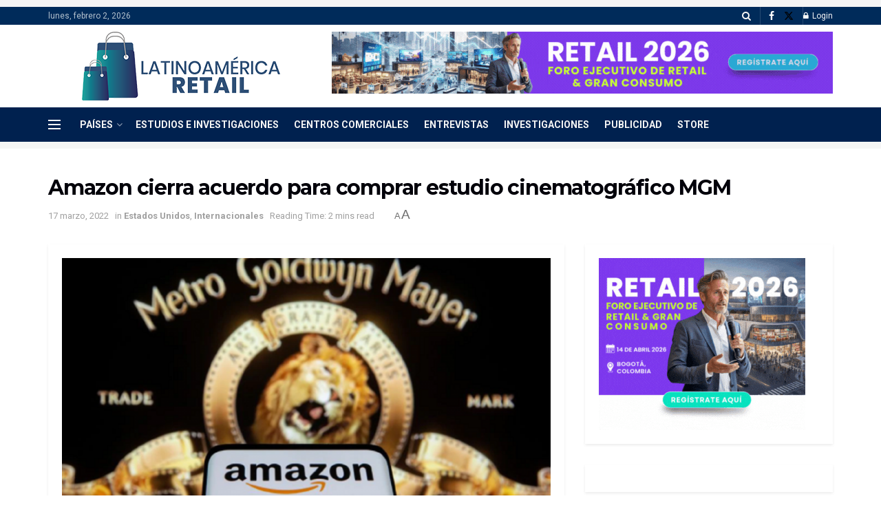

--- FILE ---
content_type: text/html; charset=UTF-8
request_url: https://latinoamerica-retail.com/amazon-cierra-acuerdo-para-comprar-estudio-cinematografico-mgm/
body_size: 25820
content:
<!doctype html>
<!--[if lt IE 7]> <html class="no-js lt-ie9 lt-ie8 lt-ie7" lang="es"> <![endif]-->
<!--[if IE 7]>    <html class="no-js lt-ie9 lt-ie8" lang="es"> <![endif]-->
<!--[if IE 8]>    <html class="no-js lt-ie9" lang="es"> <![endif]-->
<!--[if IE 9]>    <html class="no-js lt-ie10" lang="es"> <![endif]-->
<!--[if gt IE 8]><!--> <html class="no-js" lang="es"> <!--<![endif]-->
<head><style>img.lazy{min-height:1px}</style><link href="https://latinoamerica-retail.com/wp-content/plugins/w3-total-cache/pub/js/lazyload.min.js" as="script">
    <meta http-equiv="Content-Type" content="text/html; charset=UTF-8" />
    <meta name='viewport' content='width=device-width, initial-scale=1, user-scalable=yes' />
    <link rel="profile" href="https://gmpg.org/xfn/11" />
    <link rel="pingback" href="https://latinoamerica-retail.com/xmlrpc.php" />
    <meta name='robots' content='index, follow, max-image-preview:large, max-snippet:-1, max-video-preview:-1' />
			<script type="text/javascript">
			  var jnews_ajax_url = '/?ajax-request=jnews'
			</script>
			<script type="text/javascript">;window.jnews=window.jnews||{},window.jnews.library=window.jnews.library||{},window.jnews.library=function(){"use strict";var e=this;e.win=window,e.doc=document,e.noop=function(){},e.globalBody=e.doc.getElementsByTagName("body")[0],e.globalBody=e.globalBody?e.globalBody:e.doc,e.win.jnewsDataStorage=e.win.jnewsDataStorage||{_storage:new WeakMap,put:function(e,t,n){this._storage.has(e)||this._storage.set(e,new Map),this._storage.get(e).set(t,n)},get:function(e,t){return this._storage.get(e).get(t)},has:function(e,t){return this._storage.has(e)&&this._storage.get(e).has(t)},remove:function(e,t){var n=this._storage.get(e).delete(t);return 0===!this._storage.get(e).size&&this._storage.delete(e),n}},e.windowWidth=function(){return e.win.innerWidth||e.docEl.clientWidth||e.globalBody.clientWidth},e.windowHeight=function(){return e.win.innerHeight||e.docEl.clientHeight||e.globalBody.clientHeight},e.requestAnimationFrame=e.win.requestAnimationFrame||e.win.webkitRequestAnimationFrame||e.win.mozRequestAnimationFrame||e.win.msRequestAnimationFrame||window.oRequestAnimationFrame||function(e){return setTimeout(e,1e3/60)},e.cancelAnimationFrame=e.win.cancelAnimationFrame||e.win.webkitCancelAnimationFrame||e.win.webkitCancelRequestAnimationFrame||e.win.mozCancelAnimationFrame||e.win.msCancelRequestAnimationFrame||e.win.oCancelRequestAnimationFrame||function(e){clearTimeout(e)},e.classListSupport="classList"in document.createElement("_"),e.hasClass=e.classListSupport?function(e,t){return e.classList.contains(t)}:function(e,t){return e.className.indexOf(t)>=0},e.addClass=e.classListSupport?function(t,n){e.hasClass(t,n)||t.classList.add(n)}:function(t,n){e.hasClass(t,n)||(t.className+=" "+n)},e.removeClass=e.classListSupport?function(t,n){e.hasClass(t,n)&&t.classList.remove(n)}:function(t,n){e.hasClass(t,n)&&(t.className=t.className.replace(n,""))},e.objKeys=function(e){var t=[];for(var n in e)Object.prototype.hasOwnProperty.call(e,n)&&t.push(n);return t},e.isObjectSame=function(e,t){var n=!0;return JSON.stringify(e)!==JSON.stringify(t)&&(n=!1),n},e.extend=function(){for(var e,t,n,o=arguments[0]||{},i=1,a=arguments.length;i<a;i++)if(null!==(e=arguments[i]))for(t in e)o!==(n=e[t])&&void 0!==n&&(o[t]=n);return o},e.dataStorage=e.win.jnewsDataStorage,e.isVisible=function(e){return 0!==e.offsetWidth&&0!==e.offsetHeight||e.getBoundingClientRect().length},e.getHeight=function(e){return e.offsetHeight||e.clientHeight||e.getBoundingClientRect().height},e.getWidth=function(e){return e.offsetWidth||e.clientWidth||e.getBoundingClientRect().width},e.supportsPassive=!1;try{var t=Object.defineProperty({},"passive",{get:function(){e.supportsPassive=!0}});"createEvent"in e.doc?e.win.addEventListener("test",null,t):"fireEvent"in e.doc&&e.win.attachEvent("test",null)}catch(e){}e.passiveOption=!!e.supportsPassive&&{passive:!0},e.setStorage=function(e,t){e="jnews-"+e;var n={expired:Math.floor(((new Date).getTime()+432e5)/1e3)};t=Object.assign(n,t);localStorage.setItem(e,JSON.stringify(t))},e.getStorage=function(e){e="jnews-"+e;var t=localStorage.getItem(e);return null!==t&&0<t.length?JSON.parse(localStorage.getItem(e)):{}},e.expiredStorage=function(){var t,n="jnews-";for(var o in localStorage)o.indexOf(n)>-1&&"undefined"!==(t=e.getStorage(o.replace(n,""))).expired&&t.expired<Math.floor((new Date).getTime()/1e3)&&localStorage.removeItem(o)},e.addEvents=function(t,n,o){for(var i in n){var a=["touchstart","touchmove"].indexOf(i)>=0&&!o&&e.passiveOption;"createEvent"in e.doc?t.addEventListener(i,n[i],a):"fireEvent"in e.doc&&t.attachEvent("on"+i,n[i])}},e.removeEvents=function(t,n){for(var o in n)"createEvent"in e.doc?t.removeEventListener(o,n[o]):"fireEvent"in e.doc&&t.detachEvent("on"+o,n[o])},e.triggerEvents=function(t,n,o){var i;o=o||{detail:null};return"createEvent"in e.doc?(!(i=e.doc.createEvent("CustomEvent")||new CustomEvent(n)).initCustomEvent||i.initCustomEvent(n,!0,!1,o),void t.dispatchEvent(i)):"fireEvent"in e.doc?((i=e.doc.createEventObject()).eventType=n,void t.fireEvent("on"+i.eventType,i)):void 0},e.getParents=function(t,n){void 0===n&&(n=e.doc);for(var o=[],i=t.parentNode,a=!1;!a;)if(i){var r=i;r.querySelectorAll(n).length?a=!0:(o.push(r),i=r.parentNode)}else o=[],a=!0;return o},e.forEach=function(e,t,n){for(var o=0,i=e.length;o<i;o++)t.call(n,e[o],o)},e.getText=function(e){return e.innerText||e.textContent},e.setText=function(e,t){var n="object"==typeof t?t.innerText||t.textContent:t;e.innerText&&(e.innerText=n),e.textContent&&(e.textContent=n)},e.httpBuildQuery=function(t){return e.objKeys(t).reduce(function t(n){var o=arguments.length>1&&void 0!==arguments[1]?arguments[1]:null;return function(i,a){var r=n[a];a=encodeURIComponent(a);var s=o?"".concat(o,"[").concat(a,"]"):a;return null==r||"function"==typeof r?(i.push("".concat(s,"=")),i):["number","boolean","string"].includes(typeof r)?(i.push("".concat(s,"=").concat(encodeURIComponent(r))),i):(i.push(e.objKeys(r).reduce(t(r,s),[]).join("&")),i)}}(t),[]).join("&")},e.get=function(t,n,o,i){return o="function"==typeof o?o:e.noop,e.ajax("GET",t,n,o,i)},e.post=function(t,n,o,i){return o="function"==typeof o?o:e.noop,e.ajax("POST",t,n,o,i)},e.ajax=function(t,n,o,i,a){var r=new XMLHttpRequest,s=n,c=e.httpBuildQuery(o);if(t=-1!=["GET","POST"].indexOf(t)?t:"GET",r.open(t,s+("GET"==t?"?"+c:""),!0),"POST"==t&&r.setRequestHeader("Content-type","application/x-www-form-urlencoded"),r.setRequestHeader("X-Requested-With","XMLHttpRequest"),r.onreadystatechange=function(){4===r.readyState&&200<=r.status&&300>r.status&&"function"==typeof i&&i.call(void 0,r.response)},void 0!==a&&!a){return{xhr:r,send:function(){r.send("POST"==t?c:null)}}}return r.send("POST"==t?c:null),{xhr:r}},e.scrollTo=function(t,n,o){function i(e,t,n){this.start=this.position(),this.change=e-this.start,this.currentTime=0,this.increment=20,this.duration=void 0===n?500:n,this.callback=t,this.finish=!1,this.animateScroll()}return Math.easeInOutQuad=function(e,t,n,o){return(e/=o/2)<1?n/2*e*e+t:-n/2*(--e*(e-2)-1)+t},i.prototype.stop=function(){this.finish=!0},i.prototype.move=function(t){e.doc.documentElement.scrollTop=t,e.globalBody.parentNode.scrollTop=t,e.globalBody.scrollTop=t},i.prototype.position=function(){return e.doc.documentElement.scrollTop||e.globalBody.parentNode.scrollTop||e.globalBody.scrollTop},i.prototype.animateScroll=function(){this.currentTime+=this.increment;var t=Math.easeInOutQuad(this.currentTime,this.start,this.change,this.duration);this.move(t),this.currentTime<this.duration&&!this.finish?e.requestAnimationFrame.call(e.win,this.animateScroll.bind(this)):this.callback&&"function"==typeof this.callback&&this.callback()},new i(t,n,o)},e.unwrap=function(t){var n,o=t;e.forEach(t,(function(e,t){n?n+=e:n=e})),o.replaceWith(n)},e.performance={start:function(e){performance.mark(e+"Start")},stop:function(e){performance.mark(e+"End"),performance.measure(e,e+"Start",e+"End")}},e.fps=function(){var t=0,n=0,o=0;!function(){var i=t=0,a=0,r=0,s=document.getElementById("fpsTable"),c=function(t){void 0===document.getElementsByTagName("body")[0]?e.requestAnimationFrame.call(e.win,(function(){c(t)})):document.getElementsByTagName("body")[0].appendChild(t)};null===s&&((s=document.createElement("div")).style.position="fixed",s.style.top="120px",s.style.left="10px",s.style.width="100px",s.style.height="20px",s.style.border="1px solid black",s.style.fontSize="11px",s.style.zIndex="100000",s.style.backgroundColor="white",s.id="fpsTable",c(s));var l=function(){o++,n=Date.now(),(a=(o/(r=(n-t)/1e3)).toPrecision(2))!=i&&(i=a,s.innerHTML=i+"fps"),1<r&&(t=n,o=0),e.requestAnimationFrame.call(e.win,l)};l()}()},e.instr=function(e,t){for(var n=0;n<t.length;n++)if(-1!==e.toLowerCase().indexOf(t[n].toLowerCase()))return!0},e.winLoad=function(t,n){function o(o){if("complete"===e.doc.readyState||"interactive"===e.doc.readyState)return!o||n?setTimeout(t,n||1):t(o),1}o()||e.addEvents(e.win,{load:o})},e.docReady=function(t,n){function o(o){if("complete"===e.doc.readyState||"interactive"===e.doc.readyState)return!o||n?setTimeout(t,n||1):t(o),1}o()||e.addEvents(e.doc,{DOMContentLoaded:o})},e.fireOnce=function(){e.docReady((function(){e.assets=e.assets||[],e.assets.length&&(e.boot(),e.load_assets())}),50)},e.boot=function(){e.length&&e.doc.querySelectorAll("style[media]").forEach((function(e){"not all"==e.getAttribute("media")&&e.removeAttribute("media")}))},e.create_js=function(t,n){var o=e.doc.createElement("script");switch(o.setAttribute("src",t),n){case"defer":o.setAttribute("defer",!0);break;case"async":o.setAttribute("async",!0);break;case"deferasync":o.setAttribute("defer",!0),o.setAttribute("async",!0)}e.globalBody.appendChild(o)},e.load_assets=function(){"object"==typeof e.assets&&e.forEach(e.assets.slice(0),(function(t,n){var o="";t.defer&&(o+="defer"),t.async&&(o+="async"),e.create_js(t.url,o);var i=e.assets.indexOf(t);i>-1&&e.assets.splice(i,1)})),e.assets=jnewsoption.au_scripts=window.jnewsads=[]},e.setCookie=function(e,t,n){var o="";if(n){var i=new Date;i.setTime(i.getTime()+24*n*60*60*1e3),o="; expires="+i.toUTCString()}document.cookie=e+"="+(t||"")+o+"; path=/"},e.getCookie=function(e){for(var t=e+"=",n=document.cookie.split(";"),o=0;o<n.length;o++){for(var i=n[o];" "==i.charAt(0);)i=i.substring(1,i.length);if(0==i.indexOf(t))return i.substring(t.length,i.length)}return null},e.eraseCookie=function(e){document.cookie=e+"=; Path=/; Expires=Thu, 01 Jan 1970 00:00:01 GMT;"},e.docReady((function(){e.globalBody=e.globalBody==e.doc?e.doc.getElementsByTagName("body")[0]:e.globalBody,e.globalBody=e.globalBody?e.globalBody:e.doc})),e.winLoad((function(){e.winLoad((function(){var t=!1;if(void 0!==window.jnewsadmin)if(void 0!==window.file_version_checker){var n=e.objKeys(window.file_version_checker);n.length?n.forEach((function(e){t||"10.0.4"===window.file_version_checker[e]||(t=!0)})):t=!0}else t=!0;t&&(window.jnewsHelper.getMessage(),window.jnewsHelper.getNotice())}),2500)}))},window.jnews.library=new window.jnews.library;</script>
	<!-- This site is optimized with the Yoast SEO plugin v26.6 - https://yoast.com/wordpress/plugins/seo/ -->
	<title>Amazon cierra acuerdo para comprar estudio cinematográfico MGM</title>
	<meta name="description" content="Amazon.com Inc. anunció que cerró un acuerdo de US$ 8,500 millones para comprar MGM, combinando al legendario realizador de las sagas de Rocky y James Bond con el gigante de la venta por internet, en un momento en que busca atraer a los consumidores a consumir más video en streaming." />
	<link rel="canonical" href="https://latinoamerica-retail.com/amazon-cierra-acuerdo-para-comprar-estudio-cinematografico-mgm/" />
	<meta property="og:locale" content="es_ES" />
	<meta property="og:type" content="article" />
	<meta property="og:title" content="Amazon cierra acuerdo para comprar estudio cinematográfico MGM" />
	<meta property="og:description" content="Amazon.com Inc. anunció que cerró un acuerdo de US$ 8,500 millones para comprar MGM, combinando al legendario realizador de las sagas de Rocky y James Bond con el gigante de la venta por internet, en un momento en que busca atraer a los consumidores a consumir más video en streaming." />
	<meta property="og:url" content="https://latinoamerica-retail.com/amazon-cierra-acuerdo-para-comprar-estudio-cinematografico-mgm/" />
	<meta property="og:site_name" content="Latinoamérica Retail" />
	<meta property="article:publisher" content="https://www.facebook.com/LatinoamericaRetail/" />
	<meta property="article:published_time" content="2022-03-17T21:05:10+00:00" />
	<meta property="article:modified_time" content="2022-03-17T21:05:14+00:00" />
	<meta property="og:image" content="https://latinoamerica-retail.com/wp-content/uploads/2022/03/amazon-estudio.png" />
	<meta property="og:image:width" content="1200" />
	<meta property="og:image:height" content="785" />
	<meta property="og:image:type" content="image/png" />
	<meta name="author" content="Prensa Latinoamerica" />
	<meta name="twitter:card" content="summary_large_image" />
	<meta name="twitter:label1" content="Escrito por" />
	<meta name="twitter:data1" content="Prensa Latinoamerica" />
	<meta name="twitter:label2" content="Tiempo de lectura" />
	<meta name="twitter:data2" content="1 minuto" />
	<script type="application/ld+json" class="yoast-schema-graph">{"@context":"https://schema.org","@graph":[{"@type":"NewsArticle","@id":"https://latinoamerica-retail.com/amazon-cierra-acuerdo-para-comprar-estudio-cinematografico-mgm/#article","isPartOf":{"@id":"https://latinoamerica-retail.com/amazon-cierra-acuerdo-para-comprar-estudio-cinematografico-mgm/"},"author":{"name":"Prensa Latinoamerica","@id":"https://latinoamerica-retail.com/#/schema/person/0fa5cd7c9262c1cc887755a231d2f266"},"headline":"Amazon cierra acuerdo para comprar estudio cinematográfico MGM","datePublished":"2022-03-17T21:05:10+00:00","dateModified":"2022-03-17T21:05:14+00:00","mainEntityOfPage":{"@id":"https://latinoamerica-retail.com/amazon-cierra-acuerdo-para-comprar-estudio-cinematografico-mgm/"},"wordCount":283,"commentCount":0,"publisher":{"@id":"https://latinoamerica-retail.com/#organization"},"image":{"@id":"https://latinoamerica-retail.com/amazon-cierra-acuerdo-para-comprar-estudio-cinematografico-mgm/#primaryimage"},"thumbnailUrl":"https://latinoamerica-retail.com/wp-content/uploads/2022/03/amazon-estudio.png","articleSection":["Estados Unidos","Internacionales"],"inLanguage":"es","potentialAction":[{"@type":"CommentAction","name":"Comment","target":["https://latinoamerica-retail.com/amazon-cierra-acuerdo-para-comprar-estudio-cinematografico-mgm/#respond"]}]},{"@type":"WebPage","@id":"https://latinoamerica-retail.com/amazon-cierra-acuerdo-para-comprar-estudio-cinematografico-mgm/","url":"https://latinoamerica-retail.com/amazon-cierra-acuerdo-para-comprar-estudio-cinematografico-mgm/","name":"Amazon cierra acuerdo para comprar estudio cinematográfico MGM","isPartOf":{"@id":"https://latinoamerica-retail.com/#website"},"primaryImageOfPage":{"@id":"https://latinoamerica-retail.com/amazon-cierra-acuerdo-para-comprar-estudio-cinematografico-mgm/#primaryimage"},"image":{"@id":"https://latinoamerica-retail.com/amazon-cierra-acuerdo-para-comprar-estudio-cinematografico-mgm/#primaryimage"},"thumbnailUrl":"https://latinoamerica-retail.com/wp-content/uploads/2022/03/amazon-estudio.png","datePublished":"2022-03-17T21:05:10+00:00","dateModified":"2022-03-17T21:05:14+00:00","description":"Amazon.com Inc. anunció que cerró un acuerdo de US$ 8,500 millones para comprar MGM, combinando al legendario realizador de las sagas de Rocky y James Bond con el gigante de la venta por internet, en un momento en que busca atraer a los consumidores a consumir más video en streaming.","breadcrumb":{"@id":"https://latinoamerica-retail.com/amazon-cierra-acuerdo-para-comprar-estudio-cinematografico-mgm/#breadcrumb"},"inLanguage":"es","potentialAction":[{"@type":"ReadAction","target":["https://latinoamerica-retail.com/amazon-cierra-acuerdo-para-comprar-estudio-cinematografico-mgm/"]}]},{"@type":"ImageObject","inLanguage":"es","@id":"https://latinoamerica-retail.com/amazon-cierra-acuerdo-para-comprar-estudio-cinematografico-mgm/#primaryimage","url":"https://latinoamerica-retail.com/wp-content/uploads/2022/03/amazon-estudio.png","contentUrl":"https://latinoamerica-retail.com/wp-content/uploads/2022/03/amazon-estudio.png","width":1200,"height":785,"caption":"Amazon cierra acuerdo para comprar estudio cinematográfico MGM"},{"@type":"BreadcrumbList","@id":"https://latinoamerica-retail.com/amazon-cierra-acuerdo-para-comprar-estudio-cinematografico-mgm/#breadcrumb","itemListElement":[{"@type":"ListItem","position":1,"name":"Portada","item":"https://latinoamerica-retail.com/"},{"@type":"ListItem","position":2,"name":"Amazon cierra acuerdo para comprar estudio cinematográfico MGM"}]},{"@type":"WebSite","@id":"https://latinoamerica-retail.com/#website","url":"https://latinoamerica-retail.com/","name":"Latinoamérica Retail","description":"Toda la información sobre el Retail en Latinoamérica. Conoce la opinión de expertos, Supply Chain, Finanzas, Ecommerce, tendencias.","publisher":{"@id":"https://latinoamerica-retail.com/#organization"},"potentialAction":[{"@type":"SearchAction","target":{"@type":"EntryPoint","urlTemplate":"https://latinoamerica-retail.com/?s={search_term_string}"},"query-input":{"@type":"PropertyValueSpecification","valueRequired":true,"valueName":"search_term_string"}}],"inLanguage":"es"},{"@type":"Organization","@id":"https://latinoamerica-retail.com/#organization","name":"Latinoamérica Retail","url":"https://latinoamerica-retail.com/","logo":{"@type":"ImageObject","inLanguage":"es","@id":"https://latinoamerica-retail.com/#/schema/logo/image/","url":"https://latinoamerica-retail.com/wp-content/uploads/2023/06/Logo-Latinoamerica-Retail-Horizontal-pequeno.png","contentUrl":"https://latinoamerica-retail.com/wp-content/uploads/2023/06/Logo-Latinoamerica-Retail-Horizontal-pequeno.png","width":235,"height":90,"caption":"Latinoamérica Retail"},"image":{"@id":"https://latinoamerica-retail.com/#/schema/logo/image/"},"sameAs":["https://www.facebook.com/LatinoamericaRetail/"]},{"@type":"Person","@id":"https://latinoamerica-retail.com/#/schema/person/0fa5cd7c9262c1cc887755a231d2f266","name":"Prensa Latinoamerica","image":{"@type":"ImageObject","inLanguage":"es","@id":"https://latinoamerica-retail.com/#/schema/person/image/","url":"https://secure.gravatar.com/avatar/a04114e44829ded89400b828928a541765ba543cf71c9c4d1f058954498d00c4?s=96&d=mm&r=g","contentUrl":"https://secure.gravatar.com/avatar/a04114e44829ded89400b828928a541765ba543cf71c9c4d1f058954498d00c4?s=96&d=mm&r=g","caption":"Prensa Latinoamerica"},"url":"https://latinoamerica-retail.com/author/prensa-latam/"}]}</script>
	<!-- / Yoast SEO plugin. -->


<link rel='dns-prefetch' href='//fonts.googleapis.com' />
<link rel='preconnect' href='https://fonts.gstatic.com' />
<link rel="alternate" type="application/rss+xml" title="Latinoamérica Retail &raquo; Feed" href="https://latinoamerica-retail.com/feed/" />
<link rel="alternate" type="application/rss+xml" title="Latinoamérica Retail &raquo; Feed de los comentarios" href="https://latinoamerica-retail.com/comments/feed/" />
<link rel="alternate" type="application/rss+xml" title="Latinoamérica Retail &raquo; Comentario Amazon cierra acuerdo para comprar estudio cinematográfico MGM del feed" href="https://latinoamerica-retail.com/amazon-cierra-acuerdo-para-comprar-estudio-cinematografico-mgm/feed/" />
<link rel="alternate" title="oEmbed (JSON)" type="application/json+oembed" href="https://latinoamerica-retail.com/wp-json/oembed/1.0/embed?url=https%3A%2F%2Flatinoamerica-retail.com%2Famazon-cierra-acuerdo-para-comprar-estudio-cinematografico-mgm%2F" />
<link rel="alternate" title="oEmbed (XML)" type="text/xml+oembed" href="https://latinoamerica-retail.com/wp-json/oembed/1.0/embed?url=https%3A%2F%2Flatinoamerica-retail.com%2Famazon-cierra-acuerdo-para-comprar-estudio-cinematografico-mgm%2F&#038;format=xml" />
<!-- latinoamerica-retail.com is managing ads with Advanced Ads 2.0.15 – https://wpadvancedads.com/ --><script id="latin-ready">
			window.advanced_ads_ready=function(e,a){a=a||"complete";var d=function(e){return"interactive"===a?"loading"!==e:"complete"===e};d(document.readyState)?e():document.addEventListener("readystatechange",(function(a){d(a.target.readyState)&&e()}),{once:"interactive"===a})},window.advanced_ads_ready_queue=window.advanced_ads_ready_queue||[];		</script>
		<style id='wp-img-auto-sizes-contain-inline-css' type='text/css'>
img:is([sizes=auto i],[sizes^="auto," i]){contain-intrinsic-size:3000px 1500px}
/*# sourceURL=wp-img-auto-sizes-contain-inline-css */
</style>
<style id='wp-emoji-styles-inline-css' type='text/css'>

	img.wp-smiley, img.emoji {
		display: inline !important;
		border: none !important;
		box-shadow: none !important;
		height: 1em !important;
		width: 1em !important;
		margin: 0 0.07em !important;
		vertical-align: -0.1em !important;
		background: none !important;
		padding: 0 !important;
	}
/*# sourceURL=wp-emoji-styles-inline-css */
</style>
<link rel='stylesheet' id='wp-block-library-css' href='https://latinoamerica-retail.com/wp-includes/css/dist/block-library/style.min.css?ver=93e7ed8301011add2a0a9de8b5364d71' type='text/css' media='all' />
<style id='classic-theme-styles-inline-css' type='text/css'>
/*! This file is auto-generated */
.wp-block-button__link{color:#fff;background-color:#32373c;border-radius:9999px;box-shadow:none;text-decoration:none;padding:calc(.667em + 2px) calc(1.333em + 2px);font-size:1.125em}.wp-block-file__button{background:#32373c;color:#fff;text-decoration:none}
/*# sourceURL=/wp-includes/css/classic-themes.min.css */
</style>
<style id='global-styles-inline-css' type='text/css'>
:root{--wp--preset--aspect-ratio--square: 1;--wp--preset--aspect-ratio--4-3: 4/3;--wp--preset--aspect-ratio--3-4: 3/4;--wp--preset--aspect-ratio--3-2: 3/2;--wp--preset--aspect-ratio--2-3: 2/3;--wp--preset--aspect-ratio--16-9: 16/9;--wp--preset--aspect-ratio--9-16: 9/16;--wp--preset--color--black: #000000;--wp--preset--color--cyan-bluish-gray: #abb8c3;--wp--preset--color--white: #ffffff;--wp--preset--color--pale-pink: #f78da7;--wp--preset--color--vivid-red: #cf2e2e;--wp--preset--color--luminous-vivid-orange: #ff6900;--wp--preset--color--luminous-vivid-amber: #fcb900;--wp--preset--color--light-green-cyan: #7bdcb5;--wp--preset--color--vivid-green-cyan: #00d084;--wp--preset--color--pale-cyan-blue: #8ed1fc;--wp--preset--color--vivid-cyan-blue: #0693e3;--wp--preset--color--vivid-purple: #9b51e0;--wp--preset--gradient--vivid-cyan-blue-to-vivid-purple: linear-gradient(135deg,rgb(6,147,227) 0%,rgb(155,81,224) 100%);--wp--preset--gradient--light-green-cyan-to-vivid-green-cyan: linear-gradient(135deg,rgb(122,220,180) 0%,rgb(0,208,130) 100%);--wp--preset--gradient--luminous-vivid-amber-to-luminous-vivid-orange: linear-gradient(135deg,rgb(252,185,0) 0%,rgb(255,105,0) 100%);--wp--preset--gradient--luminous-vivid-orange-to-vivid-red: linear-gradient(135deg,rgb(255,105,0) 0%,rgb(207,46,46) 100%);--wp--preset--gradient--very-light-gray-to-cyan-bluish-gray: linear-gradient(135deg,rgb(238,238,238) 0%,rgb(169,184,195) 100%);--wp--preset--gradient--cool-to-warm-spectrum: linear-gradient(135deg,rgb(74,234,220) 0%,rgb(151,120,209) 20%,rgb(207,42,186) 40%,rgb(238,44,130) 60%,rgb(251,105,98) 80%,rgb(254,248,76) 100%);--wp--preset--gradient--blush-light-purple: linear-gradient(135deg,rgb(255,206,236) 0%,rgb(152,150,240) 100%);--wp--preset--gradient--blush-bordeaux: linear-gradient(135deg,rgb(254,205,165) 0%,rgb(254,45,45) 50%,rgb(107,0,62) 100%);--wp--preset--gradient--luminous-dusk: linear-gradient(135deg,rgb(255,203,112) 0%,rgb(199,81,192) 50%,rgb(65,88,208) 100%);--wp--preset--gradient--pale-ocean: linear-gradient(135deg,rgb(255,245,203) 0%,rgb(182,227,212) 50%,rgb(51,167,181) 100%);--wp--preset--gradient--electric-grass: linear-gradient(135deg,rgb(202,248,128) 0%,rgb(113,206,126) 100%);--wp--preset--gradient--midnight: linear-gradient(135deg,rgb(2,3,129) 0%,rgb(40,116,252) 100%);--wp--preset--font-size--small: 13px;--wp--preset--font-size--medium: 20px;--wp--preset--font-size--large: 36px;--wp--preset--font-size--x-large: 42px;--wp--preset--spacing--20: 0.44rem;--wp--preset--spacing--30: 0.67rem;--wp--preset--spacing--40: 1rem;--wp--preset--spacing--50: 1.5rem;--wp--preset--spacing--60: 2.25rem;--wp--preset--spacing--70: 3.38rem;--wp--preset--spacing--80: 5.06rem;--wp--preset--shadow--natural: 6px 6px 9px rgba(0, 0, 0, 0.2);--wp--preset--shadow--deep: 12px 12px 50px rgba(0, 0, 0, 0.4);--wp--preset--shadow--sharp: 6px 6px 0px rgba(0, 0, 0, 0.2);--wp--preset--shadow--outlined: 6px 6px 0px -3px rgb(255, 255, 255), 6px 6px rgb(0, 0, 0);--wp--preset--shadow--crisp: 6px 6px 0px rgb(0, 0, 0);}:where(.is-layout-flex){gap: 0.5em;}:where(.is-layout-grid){gap: 0.5em;}body .is-layout-flex{display: flex;}.is-layout-flex{flex-wrap: wrap;align-items: center;}.is-layout-flex > :is(*, div){margin: 0;}body .is-layout-grid{display: grid;}.is-layout-grid > :is(*, div){margin: 0;}:where(.wp-block-columns.is-layout-flex){gap: 2em;}:where(.wp-block-columns.is-layout-grid){gap: 2em;}:where(.wp-block-post-template.is-layout-flex){gap: 1.25em;}:where(.wp-block-post-template.is-layout-grid){gap: 1.25em;}.has-black-color{color: var(--wp--preset--color--black) !important;}.has-cyan-bluish-gray-color{color: var(--wp--preset--color--cyan-bluish-gray) !important;}.has-white-color{color: var(--wp--preset--color--white) !important;}.has-pale-pink-color{color: var(--wp--preset--color--pale-pink) !important;}.has-vivid-red-color{color: var(--wp--preset--color--vivid-red) !important;}.has-luminous-vivid-orange-color{color: var(--wp--preset--color--luminous-vivid-orange) !important;}.has-luminous-vivid-amber-color{color: var(--wp--preset--color--luminous-vivid-amber) !important;}.has-light-green-cyan-color{color: var(--wp--preset--color--light-green-cyan) !important;}.has-vivid-green-cyan-color{color: var(--wp--preset--color--vivid-green-cyan) !important;}.has-pale-cyan-blue-color{color: var(--wp--preset--color--pale-cyan-blue) !important;}.has-vivid-cyan-blue-color{color: var(--wp--preset--color--vivid-cyan-blue) !important;}.has-vivid-purple-color{color: var(--wp--preset--color--vivid-purple) !important;}.has-black-background-color{background-color: var(--wp--preset--color--black) !important;}.has-cyan-bluish-gray-background-color{background-color: var(--wp--preset--color--cyan-bluish-gray) !important;}.has-white-background-color{background-color: var(--wp--preset--color--white) !important;}.has-pale-pink-background-color{background-color: var(--wp--preset--color--pale-pink) !important;}.has-vivid-red-background-color{background-color: var(--wp--preset--color--vivid-red) !important;}.has-luminous-vivid-orange-background-color{background-color: var(--wp--preset--color--luminous-vivid-orange) !important;}.has-luminous-vivid-amber-background-color{background-color: var(--wp--preset--color--luminous-vivid-amber) !important;}.has-light-green-cyan-background-color{background-color: var(--wp--preset--color--light-green-cyan) !important;}.has-vivid-green-cyan-background-color{background-color: var(--wp--preset--color--vivid-green-cyan) !important;}.has-pale-cyan-blue-background-color{background-color: var(--wp--preset--color--pale-cyan-blue) !important;}.has-vivid-cyan-blue-background-color{background-color: var(--wp--preset--color--vivid-cyan-blue) !important;}.has-vivid-purple-background-color{background-color: var(--wp--preset--color--vivid-purple) !important;}.has-black-border-color{border-color: var(--wp--preset--color--black) !important;}.has-cyan-bluish-gray-border-color{border-color: var(--wp--preset--color--cyan-bluish-gray) !important;}.has-white-border-color{border-color: var(--wp--preset--color--white) !important;}.has-pale-pink-border-color{border-color: var(--wp--preset--color--pale-pink) !important;}.has-vivid-red-border-color{border-color: var(--wp--preset--color--vivid-red) !important;}.has-luminous-vivid-orange-border-color{border-color: var(--wp--preset--color--luminous-vivid-orange) !important;}.has-luminous-vivid-amber-border-color{border-color: var(--wp--preset--color--luminous-vivid-amber) !important;}.has-light-green-cyan-border-color{border-color: var(--wp--preset--color--light-green-cyan) !important;}.has-vivid-green-cyan-border-color{border-color: var(--wp--preset--color--vivid-green-cyan) !important;}.has-pale-cyan-blue-border-color{border-color: var(--wp--preset--color--pale-cyan-blue) !important;}.has-vivid-cyan-blue-border-color{border-color: var(--wp--preset--color--vivid-cyan-blue) !important;}.has-vivid-purple-border-color{border-color: var(--wp--preset--color--vivid-purple) !important;}.has-vivid-cyan-blue-to-vivid-purple-gradient-background{background: var(--wp--preset--gradient--vivid-cyan-blue-to-vivid-purple) !important;}.has-light-green-cyan-to-vivid-green-cyan-gradient-background{background: var(--wp--preset--gradient--light-green-cyan-to-vivid-green-cyan) !important;}.has-luminous-vivid-amber-to-luminous-vivid-orange-gradient-background{background: var(--wp--preset--gradient--luminous-vivid-amber-to-luminous-vivid-orange) !important;}.has-luminous-vivid-orange-to-vivid-red-gradient-background{background: var(--wp--preset--gradient--luminous-vivid-orange-to-vivid-red) !important;}.has-very-light-gray-to-cyan-bluish-gray-gradient-background{background: var(--wp--preset--gradient--very-light-gray-to-cyan-bluish-gray) !important;}.has-cool-to-warm-spectrum-gradient-background{background: var(--wp--preset--gradient--cool-to-warm-spectrum) !important;}.has-blush-light-purple-gradient-background{background: var(--wp--preset--gradient--blush-light-purple) !important;}.has-blush-bordeaux-gradient-background{background: var(--wp--preset--gradient--blush-bordeaux) !important;}.has-luminous-dusk-gradient-background{background: var(--wp--preset--gradient--luminous-dusk) !important;}.has-pale-ocean-gradient-background{background: var(--wp--preset--gradient--pale-ocean) !important;}.has-electric-grass-gradient-background{background: var(--wp--preset--gradient--electric-grass) !important;}.has-midnight-gradient-background{background: var(--wp--preset--gradient--midnight) !important;}.has-small-font-size{font-size: var(--wp--preset--font-size--small) !important;}.has-medium-font-size{font-size: var(--wp--preset--font-size--medium) !important;}.has-large-font-size{font-size: var(--wp--preset--font-size--large) !important;}.has-x-large-font-size{font-size: var(--wp--preset--font-size--x-large) !important;}
:where(.wp-block-post-template.is-layout-flex){gap: 1.25em;}:where(.wp-block-post-template.is-layout-grid){gap: 1.25em;}
:where(.wp-block-term-template.is-layout-flex){gap: 1.25em;}:where(.wp-block-term-template.is-layout-grid){gap: 1.25em;}
:where(.wp-block-columns.is-layout-flex){gap: 2em;}:where(.wp-block-columns.is-layout-grid){gap: 2em;}
:root :where(.wp-block-pullquote){font-size: 1.5em;line-height: 1.6;}
/*# sourceURL=global-styles-inline-css */
</style>
<link rel='stylesheet' id='wp_automatic_gallery_style-css' href='https://latinoamerica-retail.com/wp-content/plugins/wp-automatic/css/wp-automatic.css?ver=1.0.0' type='text/css' media='all' />
<link rel='stylesheet' id='js_composer_front-css' href='https://latinoamerica-retail.com/wp-content/plugins/js_composer/assets/css/js_composer.min.css?ver=8.3.1' type='text/css' media='all' />
<link rel='stylesheet' id='elementor-frontend-css' href='https://latinoamerica-retail.com/wp-content/plugins/elementor/assets/css/frontend.min.css?ver=3.34.0' type='text/css' media='all' />
<link rel='stylesheet' id='jeg_customizer_font-css' href='//fonts.googleapis.com/css?family=Roboto%3Aregular%2C700%7CMontserrat%3A700%2C700%2Cregular%7CPT+Serif%3Aregular%2Citalic%2C700&#038;display=swap&#038;ver=1.3.0' type='text/css' media='all' />
<link rel='stylesheet' id='font-awesome-css' href='https://latinoamerica-retail.com/wp-content/plugins/elementor/assets/lib/font-awesome/css/font-awesome.min.css?ver=4.7.0' type='text/css' media='all' />
<link rel='stylesheet' id='jnews-frontend-css' href='https://latinoamerica-retail.com/wp-content/themes/jnews/assets/dist/frontend.min.css?ver=11.6.13' type='text/css' media='all' />
<link rel='stylesheet' id='jnews-js-composer-css' href='https://latinoamerica-retail.com/wp-content/themes/jnews/assets/css/js-composer-frontend.css?ver=11.6.13' type='text/css' media='all' />
<link rel='stylesheet' id='jnews-elementor-css' href='https://latinoamerica-retail.com/wp-content/themes/jnews/assets/css/elementor-frontend.css?ver=11.6.13' type='text/css' media='all' />
<link rel='stylesheet' id='jnews-style-css' href='https://latinoamerica-retail.com/wp-content/themes/jnews/style.css?ver=11.6.13' type='text/css' media='all' />
<link rel='stylesheet' id='jnews-darkmode-css' href='https://latinoamerica-retail.com/wp-content/themes/jnews/assets/css/darkmode.css?ver=11.6.13' type='text/css' media='all' />
<link rel='stylesheet' id='jnews-scheme-css' href='https://latinoamerica-retail.com/wp-content/themes/jnews/data/import/business/scheme.css?ver=11.6.13' type='text/css' media='all' />
<link rel='stylesheet' id='jnews-select-share-css' href='https://latinoamerica-retail.com/wp-content/plugins/jnews-social-share/assets/css/plugin.css' type='text/css' media='all' />
<script type="text/javascript" src="https://latinoamerica-retail.com/wp-includes/js/jquery/jquery.min.js?ver=3.7.1" id="jquery-core-js"></script>
<script type="text/javascript" src="https://latinoamerica-retail.com/wp-includes/js/jquery/jquery-migrate.min.js?ver=3.4.1" id="jquery-migrate-js"></script>
<script type="text/javascript" src="https://latinoamerica-retail.com/wp-content/plugins/wp-automatic/js/main-front.js?ver=1.0.1" id="wp_automatic_gallery-js"></script>
<script></script><link rel="https://api.w.org/" href="https://latinoamerica-retail.com/wp-json/" /><link rel="alternate" title="JSON" type="application/json" href="https://latinoamerica-retail.com/wp-json/wp/v2/posts/102557" /><link rel="EditURI" type="application/rsd+xml" title="RSD" href="https://latinoamerica-retail.com/xmlrpc.php?rsd" />

<link rel='shortlink' href='https://latinoamerica-retail.com/?p=102557' />
<meta name="generator" content="Elementor 3.34.0; features: additional_custom_breakpoints; settings: css_print_method-external, google_font-enabled, font_display-swap">
			<style>
				.e-con.e-parent:nth-of-type(n+4):not(.e-lazyloaded):not(.e-no-lazyload),
				.e-con.e-parent:nth-of-type(n+4):not(.e-lazyloaded):not(.e-no-lazyload) * {
					background-image: none !important;
				}
				@media screen and (max-height: 1024px) {
					.e-con.e-parent:nth-of-type(n+3):not(.e-lazyloaded):not(.e-no-lazyload),
					.e-con.e-parent:nth-of-type(n+3):not(.e-lazyloaded):not(.e-no-lazyload) * {
						background-image: none !important;
					}
				}
				@media screen and (max-height: 640px) {
					.e-con.e-parent:nth-of-type(n+2):not(.e-lazyloaded):not(.e-no-lazyload),
					.e-con.e-parent:nth-of-type(n+2):not(.e-lazyloaded):not(.e-no-lazyload) * {
						background-image: none !important;
					}
				}
			</style>
			<meta name="generator" content="Powered by WPBakery Page Builder - drag and drop page builder for WordPress."/>
<link rel="icon" href="https://latinoamerica-retail.com/wp-content/uploads/2020/02/cropped-icono-latinoamerica-retail-1-32x32.png" sizes="32x32" />
<link rel="icon" href="https://latinoamerica-retail.com/wp-content/uploads/2020/02/cropped-icono-latinoamerica-retail-1-192x192.png" sizes="192x192" />
<link rel="apple-touch-icon" href="https://latinoamerica-retail.com/wp-content/uploads/2020/02/cropped-icono-latinoamerica-retail-1-180x180.png" />
<meta name="msapplication-TileImage" content="https://latinoamerica-retail.com/wp-content/uploads/2020/02/cropped-icono-latinoamerica-retail-1-270x270.png" />
<style id="jeg_dynamic_css" type="text/css" data-type="jeg_custom-css">body.jnews { background-color : #ffffff; } body { --j-body-color : #666666; --j-accent-color : #002e5b; --j-alt-color : #840032; --j-heading-color : #02010a; } body,.jeg_newsfeed_list .tns-outer .tns-controls button,.jeg_filter_button,.owl-carousel .owl-nav div,.jeg_readmore,.jeg_hero_style_7 .jeg_post_meta a,.widget_calendar thead th,.widget_calendar tfoot a,.jeg_socialcounter a,.entry-header .jeg_meta_like a,.entry-header .jeg_meta_comment a,.entry-header .jeg_meta_donation a,.entry-header .jeg_meta_bookmark a,.entry-content tbody tr:hover,.entry-content th,.jeg_splitpost_nav li:hover a,#breadcrumbs a,.jeg_author_socials a:hover,.jeg_footer_content a,.jeg_footer_bottom a,.jeg_cartcontent,.woocommerce .woocommerce-breadcrumb a { color : #666666; } a, .jeg_menu_style_5>li>a:hover, .jeg_menu_style_5>li.sfHover>a, .jeg_menu_style_5>li.current-menu-item>a, .jeg_menu_style_5>li.current-menu-ancestor>a, .jeg_navbar .jeg_menu:not(.jeg_main_menu)>li>a:hover, .jeg_midbar .jeg_menu:not(.jeg_main_menu)>li>a:hover, .jeg_side_tabs li.active, .jeg_block_heading_5 strong, .jeg_block_heading_6 strong, .jeg_block_heading_7 strong, .jeg_block_heading_8 strong, .jeg_subcat_list li a:hover, .jeg_subcat_list li button:hover, .jeg_pl_lg_7 .jeg_thumb .jeg_post_category a, .jeg_pl_xs_2:before, .jeg_pl_xs_4 .jeg_postblock_content:before, .jeg_postblock .jeg_post_title a:hover, .jeg_hero_style_6 .jeg_post_title a:hover, .jeg_sidefeed .jeg_pl_xs_3 .jeg_post_title a:hover, .widget_jnews_popular .jeg_post_title a:hover, .jeg_meta_author a, .widget_archive li a:hover, .widget_pages li a:hover, .widget_meta li a:hover, .widget_recent_entries li a:hover, .widget_rss li a:hover, .widget_rss cite, .widget_categories li a:hover, .widget_categories li.current-cat>a, #breadcrumbs a:hover, .jeg_share_count .counts, .commentlist .bypostauthor>.comment-body>.comment-author>.fn, span.required, .jeg_review_title, .bestprice .price, .authorlink a:hover, .jeg_vertical_playlist .jeg_video_playlist_play_icon, .jeg_vertical_playlist .jeg_video_playlist_item.active .jeg_video_playlist_thumbnail:before, .jeg_horizontal_playlist .jeg_video_playlist_play, .woocommerce li.product .pricegroup .button, .widget_display_forums li a:hover, .widget_display_topics li:before, .widget_display_replies li:before, .widget_display_views li:before, .bbp-breadcrumb a:hover, .jeg_mobile_menu li.sfHover>a, .jeg_mobile_menu li a:hover, .split-template-6 .pagenum, .jeg_mobile_menu_style_5>li>a:hover, .jeg_mobile_menu_style_5>li.sfHover>a, .jeg_mobile_menu_style_5>li.current-menu-item>a, .jeg_mobile_menu_style_5>li.current-menu-ancestor>a { color : #002e5b; } .jeg_menu_style_1>li>a:before, .jeg_menu_style_2>li>a:before, .jeg_menu_style_3>li>a:before, .jeg_side_toggle, .jeg_slide_caption .jeg_post_category a, .jeg_slider_type_1_wrapper .tns-controls button.tns-next, .jeg_block_heading_1 .jeg_block_title span, .jeg_block_heading_2 .jeg_block_title span, .jeg_block_heading_3, .jeg_block_heading_4 .jeg_block_title span, .jeg_block_heading_6:after, .jeg_pl_lg_box .jeg_post_category a, .jeg_pl_md_box .jeg_post_category a, .jeg_readmore:hover, .jeg_thumb .jeg_post_category a, .jeg_block_loadmore a:hover, .jeg_postblock.alt .jeg_block_loadmore a:hover, .jeg_block_loadmore a.active, .jeg_postblock_carousel_2 .jeg_post_category a, .jeg_heroblock .jeg_post_category a, .jeg_pagenav_1 .page_number.active, .jeg_pagenav_1 .page_number.active:hover, input[type="submit"], .btn, .button, .widget_tag_cloud a:hover, .popularpost_item:hover .jeg_post_title a:before, .jeg_splitpost_4 .page_nav, .jeg_splitpost_5 .page_nav, .jeg_post_via a:hover, .jeg_post_source a:hover, .jeg_post_tags a:hover, .comment-reply-title small a:before, .comment-reply-title small a:after, .jeg_storelist .productlink, .authorlink li.active a:before, .jeg_footer.dark .socials_widget:not(.nobg) a:hover .fa, div.jeg_breakingnews_title, .jeg_overlay_slider_bottom_wrapper .tns-controls button, .jeg_overlay_slider_bottom_wrapper .tns-controls button:hover, .jeg_vertical_playlist .jeg_video_playlist_current, .woocommerce span.onsale, .woocommerce #respond input#submit:hover, .woocommerce a.button:hover, .woocommerce button.button:hover, .woocommerce input.button:hover, .woocommerce #respond input#submit.alt, .woocommerce a.button.alt, .woocommerce button.button.alt, .woocommerce input.button.alt, .jeg_popup_post .caption, .jeg_footer.dark input[type="submit"], .jeg_footer.dark .btn, .jeg_footer.dark .button, .footer_widget.widget_tag_cloud a:hover, .jeg_inner_content .content-inner .jeg_post_category a:hover, #buddypress .standard-form button, #buddypress a.button, #buddypress input[type="submit"], #buddypress input[type="button"], #buddypress input[type="reset"], #buddypress ul.button-nav li a, #buddypress .generic-button a, #buddypress .generic-button button, #buddypress .comment-reply-link, #buddypress a.bp-title-button, #buddypress.buddypress-wrap .members-list li .user-update .activity-read-more a, div#buddypress .standard-form button:hover, div#buddypress a.button:hover, div#buddypress input[type="submit"]:hover, div#buddypress input[type="button"]:hover, div#buddypress input[type="reset"]:hover, div#buddypress ul.button-nav li a:hover, div#buddypress .generic-button a:hover, div#buddypress .generic-button button:hover, div#buddypress .comment-reply-link:hover, div#buddypress a.bp-title-button:hover, div#buddypress.buddypress-wrap .members-list li .user-update .activity-read-more a:hover, #buddypress #item-nav .item-list-tabs ul li a:before, .jeg_inner_content .jeg_meta_container .follow-wrapper a { background-color : #002e5b; } .jeg_block_heading_7 .jeg_block_title span, .jeg_readmore:hover, .jeg_block_loadmore a:hover, .jeg_block_loadmore a.active, .jeg_pagenav_1 .page_number.active, .jeg_pagenav_1 .page_number.active:hover, .jeg_pagenav_3 .page_number:hover, .jeg_prevnext_post a:hover h3, .jeg_overlay_slider .jeg_post_category, .jeg_sidefeed .jeg_post.active, .jeg_vertical_playlist.jeg_vertical_playlist .jeg_video_playlist_item.active .jeg_video_playlist_thumbnail img, .jeg_horizontal_playlist .jeg_video_playlist_item.active { border-color : #002e5b; } .jeg_tabpost_nav li.active, .woocommerce div.product .woocommerce-tabs ul.tabs li.active, .jeg_mobile_menu_style_1>li.current-menu-item a, .jeg_mobile_menu_style_1>li.current-menu-ancestor a, .jeg_mobile_menu_style_2>li.current-menu-item::after, .jeg_mobile_menu_style_2>li.current-menu-ancestor::after, .jeg_mobile_menu_style_3>li.current-menu-item::before, .jeg_mobile_menu_style_3>li.current-menu-ancestor::before { border-bottom-color : #002e5b; } .jeg_post_meta .fa, .jeg_post_meta .jpwt-icon, .entry-header .jeg_post_meta .fa, .jeg_review_stars, .jeg_price_review_list { color : #840032; } .jeg_share_button.share-float.share-monocrhome a { background-color : #840032; } h1,h2,h3,h4,h5,h6,.jeg_post_title a,.entry-header .jeg_post_title,.jeg_hero_style_7 .jeg_post_title a,.jeg_block_title,.jeg_splitpost_bar .current_title,.jeg_video_playlist_title,.gallery-caption,.jeg_push_notification_button>a.button { color : #02010a; } .split-template-9 .pagenum, .split-template-10 .pagenum, .split-template-11 .pagenum, .split-template-12 .pagenum, .split-template-13 .pagenum, .split-template-15 .pagenum, .split-template-18 .pagenum, .split-template-20 .pagenum, .split-template-19 .current_title span, .split-template-20 .current_title span { background-color : #02010a; } .jeg_topbar .jeg_nav_row, .jeg_topbar .jeg_search_no_expand .jeg_search_input { line-height : 26px; } .jeg_topbar .jeg_nav_row, .jeg_topbar .jeg_nav_icon { height : 26px; } .jeg_topbar, .jeg_topbar.dark, .jeg_topbar.custom { background : #002b5a; } .jeg_topbar .jeg_nav_item, .jeg_topbar.dark .jeg_nav_item { border-color : rgba(255,255,255,0); } .jeg_topbar a, .jeg_topbar.dark a { color : #1e73be; } .jeg_midbar { height : 120px; } .jeg_midbar, .jeg_midbar.dark { background-color : #ffffff; border-bottom-width : 0px; } .jeg_midbar a, .jeg_midbar.dark a { color : #02010a; } .jeg_header .jeg_bottombar.jeg_navbar,.jeg_bottombar .jeg_nav_icon { height : 50px; } .jeg_header .jeg_bottombar.jeg_navbar, .jeg_header .jeg_bottombar .jeg_main_menu:not(.jeg_menu_style_1) > li > a, .jeg_header .jeg_bottombar .jeg_menu_style_1 > li, .jeg_header .jeg_bottombar .jeg_menu:not(.jeg_main_menu) > li > a { line-height : 50px; } .jeg_header .jeg_bottombar.jeg_navbar_wrapper:not(.jeg_navbar_boxed), .jeg_header .jeg_bottombar.jeg_navbar_boxed .jeg_nav_row { background : #00214f; } .jeg_header .jeg_bottombar, .jeg_header .jeg_bottombar.jeg_navbar_dark, .jeg_bottombar.jeg_navbar_boxed .jeg_nav_row, .jeg_bottombar.jeg_navbar_dark.jeg_navbar_boxed .jeg_nav_row { border-top-width : 0px; border-bottom-width : 0px; } .jeg_header_sticky .jeg_navbar_wrapper:not(.jeg_navbar_boxed), .jeg_header_sticky .jeg_navbar_boxed .jeg_nav_row { background : #00214f; } .jeg_stickybar, .jeg_stickybar.dark { border-bottom-width : 0px; } .jeg_mobile_midbar, .jeg_mobile_midbar.dark { background : #00214f; } .jeg_header .socials_widget > a > i.fa:before { color : #ffffff; } .jeg_header .socials_widget.nobg > a > span.jeg-icon svg { fill : #ffffff; } .jeg_header .socials_widget > a > span.jeg-icon svg { fill : #ffffff; } .jeg_aside_item.socials_widget > a > i.fa:before { color : #002C5B; } .jeg_aside_item.socials_widget.nobg a span.jeg-icon svg { fill : #002C5B; } .jeg_aside_item.socials_widget a span.jeg-icon svg { fill : #002C5B; } .jeg_top_date { color : #b2c0cd; } .jeg_button_1 .btn { background : #f6da09; color : #02010a; border-color : #fde428; } .jeg_nav_account, .jeg_navbar .jeg_nav_account .jeg_menu > li > a, .jeg_midbar .jeg_nav_account .jeg_menu > li > a { color : #ffffff; } .jeg_menu.jeg_accountlink li > ul, .jeg_menu.jeg_accountlink li > ul li > a, .jeg_menu.jeg_accountlink li > ul li:hover > a, .jeg_menu.jeg_accountlink li > ul li.sfHover > a { color : #02010a; } .jeg_menu.jeg_accountlink li > ul li:hover > a, .jeg_menu.jeg_accountlink li > ul li.sfHover > a { background-color : #f6da09; } .jeg_menu.jeg_accountlink li > ul, .jeg_menu.jeg_accountlink li > ul li a { border-color : #ffffff; } .jeg_navbar_mobile .jeg_search_wrapper .jeg_search_toggle, .jeg_navbar_mobile .dark .jeg_search_wrapper .jeg_search_toggle { color : #ffffff; } .jeg_nav_search { width : 40%; } .jeg_header .jeg_search_no_expand .jeg_search_result a, .jeg_header .jeg_search_no_expand .jeg_search_result .search-link { color : #02010a; } .jeg_menu_style_1 > li > a:before, .jeg_menu_style_2 > li > a:before, .jeg_menu_style_3 > li > a:before { background : #f6da09; } .jeg_header .jeg_menu.jeg_main_menu > li > a:hover, .jeg_header .jeg_menu.jeg_main_menu > li.sfHover > a, .jeg_header .jeg_menu.jeg_main_menu > li > .sf-with-ul:hover:after, .jeg_header .jeg_menu.jeg_main_menu > li.sfHover > .sf-with-ul:after, .jeg_header .jeg_menu_style_4 > li.current-menu-item > a, .jeg_header .jeg_menu_style_4 > li.current-menu-ancestor > a, .jeg_header .jeg_menu_style_5 > li.current-menu-item > a, .jeg_header .jeg_menu_style_5 > li.current-menu-ancestor > a { color : #f6da09; } .jeg_navbar_wrapper .jeg_menu li > ul { background : #ffffff; } .jeg_navbar_wrapper .jeg_menu li > ul li > a { color : #666666; } .jeg_navbar_wrapper .jeg_menu li > ul li:hover > a, .jeg_navbar_wrapper .jeg_menu li > ul li.sfHover > a, .jeg_navbar_wrapper .jeg_menu li > ul li.current-menu-item > a, .jeg_navbar_wrapper .jeg_menu li > ul li.current-menu-ancestor > a { background : #fde428; } .jeg_header .jeg_navbar_wrapper .jeg_menu li > ul li:hover > a, .jeg_header .jeg_navbar_wrapper .jeg_menu li > ul li.sfHover > a, .jeg_header .jeg_navbar_wrapper .jeg_menu li > ul li.current-menu-item > a, .jeg_header .jeg_navbar_wrapper .jeg_menu li > ul li.current-menu-ancestor > a, .jeg_header .jeg_navbar_wrapper .jeg_menu li > ul li:hover > .sf-with-ul:after, .jeg_header .jeg_navbar_wrapper .jeg_menu li > ul li.sfHover > .sf-with-ul:after, .jeg_header .jeg_navbar_wrapper .jeg_menu li > ul li.current-menu-item > .sf-with-ul:after, .jeg_header .jeg_navbar_wrapper .jeg_menu li > ul li.current-menu-ancestor > .sf-with-ul:after { color : #02010a; } .jeg_navbar_wrapper .jeg_menu li > ul li a { border-color : #eeeeee; } .jeg_footer_content,.jeg_footer.dark .jeg_footer_content { background-color : #002c5b; } .jeg_footer_secondary,.jeg_footer.dark .jeg_footer_secondary,.jeg_footer_bottom,.jeg_footer.dark .jeg_footer_bottom,.jeg_footer_sidecontent .jeg_footer_primary { color : #b2c0cd; } .jeg_footer_sidecontent .jeg_footer_primary .col-md-7 .jeg_footer_title, .jeg_footer_sidecontent .jeg_footer_primary .col-md-7 .jeg_footer_title { color : #ffffff; } .jeg_footer_sidecontent .jeg_footer_primary .col-md-7 .jeg_footer_title,.jeg_footer.dark .jeg_footer_sidecontent .jeg_footer_primary .col-md-7 .jeg_footer_title { border-bottom-color : #ffffff; } .socials_widget a .fa,.jeg_footer.dark .socials_widget a .fa,.jeg_footer .socials_widget.nobg .fa,.jeg_footer.dark .socials_widget.nobg .fa,.jeg_footer .socials_widget:not(.nobg) a .fa,.jeg_footer.dark .socials_widget:not(.nobg) a .fa { color : #d2e6f2; } .socials_widget a:hover .fa,.jeg_footer.dark .socials_widget a:hover .fa,.socials_widget a:hover .fa,.jeg_footer.dark .socials_widget a:hover .fa,.jeg_footer .socials_widget.nobg a:hover .fa,.jeg_footer.dark .socials_widget.nobg a:hover .fa,.jeg_footer .socials_widget:not(.nobg) a:hover .fa,.jeg_footer.dark .socials_widget:not(.nobg) a:hover .fa { color : #f6da09; } .jeg_footer_5 .jeg_footer_content .jeg_footer_social .socials_widget a,.jeg_footer_5.dark .jeg_footer_content .jeg_footer_social .socials_widget a,.jeg_footer_sidecontent .jeg_footer_primary .col-md-3 .jeg_footer_title { color : #ffffff; } .jeg_footer_sidecontent .jeg_footer_primary .col-md-3 .jeg_footer_title,.jeg_footer.dark .jeg_footer_sidecontent .jeg_footer_primary .col-md-3 .jeg_footer_title { border-bottom-color : #ffffff; } body,input,textarea,select,.chosen-container-single .chosen-single,.btn,.button { font-family: Roboto,Helvetica,Arial,sans-serif; } .jeg_post_title, .entry-header .jeg_post_title, .jeg_single_tpl_2 .entry-header .jeg_post_title, .jeg_single_tpl_3 .entry-header .jeg_post_title, .jeg_single_tpl_6 .entry-header .jeg_post_title, .jeg_content .jeg_custom_title_wrapper .jeg_post_title { font-family: Montserrat,Helvetica,Arial,sans-serif;font-size: 30px;  } h3.jeg_block_title, .jeg_footer .jeg_footer_heading h3, .jeg_footer .widget h2, .jeg_tabpost_nav li { font-family: Montserrat,Helvetica,Arial,sans-serif;font-weight : 700; font-style : normal;  } .jeg_post_excerpt p, .content-inner p { font-family: "PT Serif",Helvetica,Arial,sans-serif; } .jeg_thumb .jeg_post_category a,.jeg_pl_lg_box .jeg_post_category a,.jeg_pl_md_box .jeg_post_category a,.jeg_postblock_carousel_2 .jeg_post_category a,.jeg_heroblock .jeg_post_category a,.jeg_slide_caption .jeg_post_category a { background-color : #f6da09; color : #02010a; } .jeg_overlay_slider .jeg_post_category,.jeg_thumb .jeg_post_category a,.jeg_pl_lg_box .jeg_post_category a,.jeg_pl_md_box .jeg_post_category a,.jeg_postblock_carousel_2 .jeg_post_category a,.jeg_heroblock .jeg_post_category a,.jeg_slide_caption .jeg_post_category a { border-color : #f6da09; } </style><style type="text/css">
					.no_thumbnail .jeg_thumb,
					.thumbnail-container.no_thumbnail {
					    display: none !important;
					}
					.jeg_search_result .jeg_pl_xs_3.no_thumbnail .jeg_postblock_content,
					.jeg_sidefeed .jeg_pl_xs_3.no_thumbnail .jeg_postblock_content,
					.jeg_pl_sm.no_thumbnail .jeg_postblock_content {
					    margin-left: 0;
					}
					.jeg_postblock_11 .no_thumbnail .jeg_postblock_content,
					.jeg_postblock_12 .no_thumbnail .jeg_postblock_content,
					.jeg_postblock_12.jeg_col_3o3 .no_thumbnail .jeg_postblock_content  {
					    margin-top: 0;
					}
					.jeg_postblock_15 .jeg_pl_md_box.no_thumbnail .jeg_postblock_content,
					.jeg_postblock_19 .jeg_pl_md_box.no_thumbnail .jeg_postblock_content,
					.jeg_postblock_24 .jeg_pl_md_box.no_thumbnail .jeg_postblock_content,
					.jeg_sidefeed .jeg_pl_md_box .jeg_postblock_content {
					    position: relative;
					}
					.jeg_postblock_carousel_2 .no_thumbnail .jeg_post_title a,
					.jeg_postblock_carousel_2 .no_thumbnail .jeg_post_title a:hover,
					.jeg_postblock_carousel_2 .no_thumbnail .jeg_post_meta .fa {
					    color: #212121 !important;
					} 
					.jnews-dark-mode .jeg_postblock_carousel_2 .no_thumbnail .jeg_post_title a,
					.jnews-dark-mode .jeg_postblock_carousel_2 .no_thumbnail .jeg_post_title a:hover,
					.jnews-dark-mode .jeg_postblock_carousel_2 .no_thumbnail .jeg_post_meta .fa {
					    color: #fff !important;
					} 
				</style>		<style type="text/css" id="wp-custom-css">
			.jeg_ad {
    text-align: center;
    padding-bottom: 10px !important;
}
.jeg_menu_footer li a {
    font-size: 13px;
    color: #ffff !important;
    position: relative;
    transition: color .2s ease;
}		</style>
		<noscript><style> .wpb_animate_when_almost_visible { opacity: 1; }</style></noscript></head>
<body class="wp-singular post-template-default single single-post postid-102557 single-format-standard wp-embed-responsive wp-theme-jnews jeg_toggle_light jeg_single_tpl_2 jnews jeg_boxed jnews_boxed_container jnews_boxed_container_shadow jsc_normal wpb-js-composer js-comp-ver-8.3.1 vc_responsive elementor-default elementor-kit-134638 aa-prefix-latin-">

    
    
    <div class="jeg_ad jeg_ad_top jnews_header_top_ads">
        <div class='ads-wrapper  '></div>    </div>

    <!-- The Main Wrapper
    ============================================= -->
    <div class="jeg_viewport">

        
        <div class="jeg_header_wrapper">
            <div class="jeg_header_instagram_wrapper">
    </div>

<!-- HEADER -->
<div class="jeg_header normal">
    <div class="jeg_topbar jeg_container jeg_navbar_wrapper dark">
    <div class="container">
        <div class="jeg_nav_row">
            
                <div class="jeg_nav_col jeg_nav_left  jeg_nav_grow">
                    <div class="item_wrap jeg_nav_alignleft">
                        <div class="jeg_nav_item jeg_top_date">
    lunes, febrero 2, 2026</div>                    </div>
                </div>

                
                <div class="jeg_nav_col jeg_nav_center  jeg_nav_normal">
                    <div class="item_wrap jeg_nav_aligncenter">
                        <!-- Search Icon -->
<div class="jeg_nav_item jeg_search_wrapper search_icon jeg_search_popup_expand">
    <a href="#" class="jeg_search_toggle" aria-label="Search Button"><i class="fa fa-search"></i></a>
    <form action="https://latinoamerica-retail.com/" method="get" class="jeg_search_form" target="_top">
    <input name="s" class="jeg_search_input" placeholder="Search..." type="text" value="" autocomplete="off">
	<button aria-label="Search Button" type="submit" class="jeg_search_button btn"><i class="fa fa-search"></i></button>
</form>
<!-- jeg_search_hide with_result no_result -->
<div class="jeg_search_result jeg_search_hide with_result">
    <div class="search-result-wrapper">
    </div>
    <div class="search-link search-noresult">
        No Result    </div>
    <div class="search-link search-all-button">
        <i class="fa fa-search"></i> View All Result    </div>
</div></div><div class="jeg_separator separator2"></div>			<div
				class="jeg_nav_item socials_widget jeg_social_icon_block nobg">
				<a href="https://www.facebook.com/Latinoam%C3%A9rica-Retail-106868464244871/?modal=admin_todo_tour" target='_blank' rel='external noopener nofollow'  aria-label="Find us on Facebook" class="jeg_facebook"><i class="fa fa-facebook"></i> </a><a href="https://twitter.com/jegtheme" target='_blank' rel='external noopener nofollow'  aria-label="Find us on Twitter" class="jeg_twitter"><i class="fa fa-twitter"><span class="jeg-icon icon-twitter"><svg xmlns="http://www.w3.org/2000/svg" height="1em" viewBox="0 0 512 512"><!--! Font Awesome Free 6.4.2 by @fontawesome - https://fontawesome.com License - https://fontawesome.com/license (Commercial License) Copyright 2023 Fonticons, Inc. --><path d="M389.2 48h70.6L305.6 224.2 487 464H345L233.7 318.6 106.5 464H35.8L200.7 275.5 26.8 48H172.4L272.9 180.9 389.2 48zM364.4 421.8h39.1L151.1 88h-42L364.4 421.8z"/></svg></span></i> </a>			</div>
			<div class="jeg_separator separator1"></div>                    </div>
                </div>

                
                <div class="jeg_nav_col jeg_nav_right  jeg_nav_normal">
                    <div class="item_wrap jeg_nav_alignright">
                        <div class="jeg_nav_item jeg_nav_account">
    <ul class="jeg_accountlink jeg_menu">
        <li><a href="#jeg_loginform" aria-label="Login popup button" class="jeg_popuplink"><i class="fa fa-lock"></i> Login</a></li>    </ul>
</div>                    </div>
                </div>

                        </div>
    </div>
</div><!-- /.jeg_container --><div class="jeg_midbar jeg_container jeg_navbar_wrapper dark">
    <div class="container">
        <div class="jeg_nav_row">
            
                <div class="jeg_nav_col jeg_nav_left jeg_nav_grow">
                    <div class="item_wrap jeg_nav_aligncenter">
                        <div class="jeg_nav_item jeg_logo jeg_desktop_logo">
			<div class="site-title">
			<a href="https://latinoamerica-retail.com/" aria-label="Visit Homepage" style="padding: 0 0px 0px 1px;">
				<img class='jeg_logo_img lazy' src="data:image/svg+xml,%3Csvg%20xmlns='http://www.w3.org/2000/svg'%20viewBox='0%200%201%201'%3E%3C/svg%3E" data-src="https://latinoamerica-retail.com/wp-content/uploads/2020/03/LatinoAmerica_logo2.png" data-srcset="https://latinoamerica-retail.com/wp-content/uploads/2020/03/LatinoAmerica_logo2.png 1x, https://latinoamerica-retail.com/wp-content/uploads/2020/03/LatinoAmerica_logo_ratina2.png 2x" alt="Latinoamérica Retail"data-light-src="https://latinoamerica-retail.com/wp-content/uploads/2020/03/LatinoAmerica_logo2.png" data-light-srcset="https://latinoamerica-retail.com/wp-content/uploads/2020/03/LatinoAmerica_logo2.png 1x, https://latinoamerica-retail.com/wp-content/uploads/2020/03/LatinoAmerica_logo_ratina2.png 2x" data-dark-src="https://latinoamerica-retail.com/wp-content/uploads/2020/03/LatinoAmerica_logo2.png" data-dark-srcset="https://latinoamerica-retail.com/wp-content/uploads/2020/03/LatinoAmerica_logo2.png 1x, https://latinoamerica-retail.com/wp-content/uploads/2020/03/LatinoAmerica_logo_ratina2.png 2x"width="300" height="120">			</a>
		</div>
	</div>
                    </div>
                </div>

                
                <div class="jeg_nav_col jeg_nav_center jeg_nav_normal">
                    <div class="item_wrap jeg_nav_alignright">
                                            </div>
                </div>

                
                <div class="jeg_nav_col jeg_nav_right jeg_nav_normal">
                    <div class="item_wrap jeg_nav_alignright">
                        <div class="jeg_nav_item jeg_ad jeg_ad_top jnews_header_ads">
    <div class='ads-wrapper  '><div class='ads_shortcode'><a href="https://bit.ly/4st6cC7" aria-label="BANNER WEB &#8211; foro retail colombia 2026"><img fetchpriority="high" src="https://latinoamerica-retail.com/wp-content/uploads/2025/05/BANNER-WEB-foro-retail-colombia-2026.gif" alt=""  class="no-lazyload" width="728" height="90"   /></a></div></div></div>                    </div>
                </div>

                        </div>
    </div>
</div><div class="jeg_bottombar jeg_navbar jeg_container jeg_navbar_wrapper jeg_navbar_normal jeg_navbar_dark">
    <div class="container">
        <div class="jeg_nav_row">
            
                <div class="jeg_nav_col jeg_nav_left jeg_nav_grow">
                    <div class="item_wrap jeg_nav_alignleft">
                        <div class="jeg_nav_item jeg_nav_icon">
    <a href="#" aria-label="Show Menu" class="toggle_btn jeg_mobile_toggle">
    	<span></span><span></span><span></span>
    </a>
</div><div class="jeg_nav_item jeg_main_menu_wrapper">
<div class="jeg_mainmenu_wrap"><ul class="jeg_menu jeg_main_menu jeg_menu_style_5" data-animation="animate"><li id="menu-item-9751" class="menu-item menu-item-type-taxonomy menu-item-object-category current-post-ancestor current-menu-parent current-post-parent menu-item-has-children menu-item-9751 bgnav" data-item-row="default" ><a href="https://latinoamerica-retail.com/internacionales/">Países</a>
<ul class="sub-menu">
	<li id="menu-item-9841" class="menu-item menu-item-type-taxonomy menu-item-object-category menu-item-9841 bgnav" data-item-row="default" ><a href="https://latinoamerica-retail.com/argentina/">Argentina</a></li>
	<li id="menu-item-9842" class="menu-item menu-item-type-taxonomy menu-item-object-category menu-item-9842 bgnav" data-item-row="default" ><a href="https://latinoamerica-retail.com/bolivia/">Bolivia</a></li>
	<li id="menu-item-9843" class="menu-item menu-item-type-taxonomy menu-item-object-category menu-item-9843 bgnav" data-item-row="default" ><a href="https://latinoamerica-retail.com/brasil/">Brasil</a></li>
	<li id="menu-item-9746" class="menu-item menu-item-type-taxonomy menu-item-object-category menu-item-9746 bgnav" data-item-row="default" ><a href="https://latinoamerica-retail.com/centroamerica/">Centroamérica</a></li>
	<li id="menu-item-9748" class="menu-item menu-item-type-taxonomy menu-item-object-category menu-item-9748 bgnav" data-item-row="default" ><a href="https://latinoamerica-retail.com/chile/">Chile</a></li>
	<li id="menu-item-9846" class="menu-item menu-item-type-taxonomy menu-item-object-category menu-item-9846 bgnav" data-item-row="default" ><a href="https://latinoamerica-retail.com/colombia/">Colombia</a></li>
	<li id="menu-item-9847" class="menu-item menu-item-type-taxonomy menu-item-object-category menu-item-9847 bgnav" data-item-row="default" ><a href="https://latinoamerica-retail.com/espana/">España</a></li>
	<li id="menu-item-9848" class="menu-item menu-item-type-taxonomy menu-item-object-category current-post-ancestor current-menu-parent current-post-parent menu-item-9848 bgnav" data-item-row="default" ><a href="https://latinoamerica-retail.com/estados-unidos/">Estados Unidos</a></li>
	<li id="menu-item-9849" class="menu-item menu-item-type-taxonomy menu-item-object-category menu-item-9849 bgnav" data-item-row="default" ><a href="https://latinoamerica-retail.com/europa/">Europa</a></li>
	<li id="menu-item-9850" class="menu-item menu-item-type-taxonomy menu-item-object-category menu-item-9850 bgnav" data-item-row="default" ><a href="https://latinoamerica-retail.com/mexico/">México</a></li>
	<li id="menu-item-9851" class="menu-item menu-item-type-taxonomy menu-item-object-category menu-item-9851 bgnav" data-item-row="default" ><a href="https://latinoamerica-retail.com/peru/">Perú</a></li>
</ul>
</li>
<li id="menu-item-9750" class="menu-item menu-item-type-taxonomy menu-item-object-category menu-item-9750 bgnav" data-item-row="default" ><a href="https://latinoamerica-retail.com/estudios-e-investigaciones/">Estudios e Investigaciones</a></li>
<li id="menu-item-9747" class="menu-item menu-item-type-taxonomy menu-item-object-category menu-item-9747 bgnav" data-item-row="default" ><a href="https://latinoamerica-retail.com/centros-comerciales/">Centros Comerciales</a></li>
<li id="menu-item-9749" class="menu-item menu-item-type-taxonomy menu-item-object-category menu-item-9749 bgnav" data-item-row="default" ><a href="https://latinoamerica-retail.com/entrevistas/">Entrevistas</a></li>
<li id="menu-item-9752" class="menu-item menu-item-type-taxonomy menu-item-object-category menu-item-9752 bgnav" data-item-row="default" ><a href="https://latinoamerica-retail.com/investigaciones/">Investigaciones</a></li>
<li id="menu-item-9701" class="menu-item menu-item-type-post_type menu-item-object-page menu-item-9701 bgnav" data-item-row="default" ><a href="https://latinoamerica-retail.com/advertise/">Publicidad</a></li>
<li id="menu-item-150009" class="menu-item menu-item-type-ecwid_menu_item menu-item-object-ecwid-store-with-categories menu-item-150009 bgnav" data-item-row="default" ><a>Store</a></li>
</ul></div></div>
                    </div>
                </div>

                
                <div class="jeg_nav_col jeg_nav_center jeg_nav_normal">
                    <div class="item_wrap jeg_nav_aligncenter">
                                            </div>
                </div>

                
                <div class="jeg_nav_col jeg_nav_right jeg_nav_normal">
                    <div class="item_wrap jeg_nav_alignright">
                                            </div>
                </div>

                        </div>
    </div>
</div></div><!-- /.jeg_header -->        </div>

        <div class="jeg_header_sticky">
            <div class="sticky_blankspace"></div>
<div class="jeg_header normal">
    <div class="jeg_container">
        <div data-mode="pinned" class="jeg_stickybar jeg_navbar jeg_navbar_wrapper jeg_navbar_normal jeg_navbar_dark">
            <div class="container">
    <div class="jeg_nav_row">
        
            <div class="jeg_nav_col jeg_nav_left jeg_nav_grow">
                <div class="item_wrap jeg_nav_alignleft">
                    <div class="jeg_nav_item jeg_main_menu_wrapper">
<div class="jeg_mainmenu_wrap"><ul class="jeg_menu jeg_main_menu jeg_menu_style_5" data-animation="animate"><li id="menu-item-9751" class="menu-item menu-item-type-taxonomy menu-item-object-category current-post-ancestor current-menu-parent current-post-parent menu-item-has-children menu-item-9751 bgnav" data-item-row="default" ><a href="https://latinoamerica-retail.com/internacionales/">Países</a>
<ul class="sub-menu">
	<li id="menu-item-9841" class="menu-item menu-item-type-taxonomy menu-item-object-category menu-item-9841 bgnav" data-item-row="default" ><a href="https://latinoamerica-retail.com/argentina/">Argentina</a></li>
	<li id="menu-item-9842" class="menu-item menu-item-type-taxonomy menu-item-object-category menu-item-9842 bgnav" data-item-row="default" ><a href="https://latinoamerica-retail.com/bolivia/">Bolivia</a></li>
	<li id="menu-item-9843" class="menu-item menu-item-type-taxonomy menu-item-object-category menu-item-9843 bgnav" data-item-row="default" ><a href="https://latinoamerica-retail.com/brasil/">Brasil</a></li>
	<li id="menu-item-9746" class="menu-item menu-item-type-taxonomy menu-item-object-category menu-item-9746 bgnav" data-item-row="default" ><a href="https://latinoamerica-retail.com/centroamerica/">Centroamérica</a></li>
	<li id="menu-item-9748" class="menu-item menu-item-type-taxonomy menu-item-object-category menu-item-9748 bgnav" data-item-row="default" ><a href="https://latinoamerica-retail.com/chile/">Chile</a></li>
	<li id="menu-item-9846" class="menu-item menu-item-type-taxonomy menu-item-object-category menu-item-9846 bgnav" data-item-row="default" ><a href="https://latinoamerica-retail.com/colombia/">Colombia</a></li>
	<li id="menu-item-9847" class="menu-item menu-item-type-taxonomy menu-item-object-category menu-item-9847 bgnav" data-item-row="default" ><a href="https://latinoamerica-retail.com/espana/">España</a></li>
	<li id="menu-item-9848" class="menu-item menu-item-type-taxonomy menu-item-object-category current-post-ancestor current-menu-parent current-post-parent menu-item-9848 bgnav" data-item-row="default" ><a href="https://latinoamerica-retail.com/estados-unidos/">Estados Unidos</a></li>
	<li id="menu-item-9849" class="menu-item menu-item-type-taxonomy menu-item-object-category menu-item-9849 bgnav" data-item-row="default" ><a href="https://latinoamerica-retail.com/europa/">Europa</a></li>
	<li id="menu-item-9850" class="menu-item menu-item-type-taxonomy menu-item-object-category menu-item-9850 bgnav" data-item-row="default" ><a href="https://latinoamerica-retail.com/mexico/">México</a></li>
	<li id="menu-item-9851" class="menu-item menu-item-type-taxonomy menu-item-object-category menu-item-9851 bgnav" data-item-row="default" ><a href="https://latinoamerica-retail.com/peru/">Perú</a></li>
</ul>
</li>
<li id="menu-item-9750" class="menu-item menu-item-type-taxonomy menu-item-object-category menu-item-9750 bgnav" data-item-row="default" ><a href="https://latinoamerica-retail.com/estudios-e-investigaciones/">Estudios e Investigaciones</a></li>
<li id="menu-item-9747" class="menu-item menu-item-type-taxonomy menu-item-object-category menu-item-9747 bgnav" data-item-row="default" ><a href="https://latinoamerica-retail.com/centros-comerciales/">Centros Comerciales</a></li>
<li id="menu-item-9749" class="menu-item menu-item-type-taxonomy menu-item-object-category menu-item-9749 bgnav" data-item-row="default" ><a href="https://latinoamerica-retail.com/entrevistas/">Entrevistas</a></li>
<li id="menu-item-9752" class="menu-item menu-item-type-taxonomy menu-item-object-category menu-item-9752 bgnav" data-item-row="default" ><a href="https://latinoamerica-retail.com/investigaciones/">Investigaciones</a></li>
<li id="menu-item-9701" class="menu-item menu-item-type-post_type menu-item-object-page menu-item-9701 bgnav" data-item-row="default" ><a href="https://latinoamerica-retail.com/advertise/">Publicidad</a></li>
<li id="menu-item-150009" class="menu-item menu-item-type-ecwid_menu_item menu-item-object-ecwid-store-with-categories menu-item-150009 bgnav" data-item-row="default" ><a>Store</a></li>
</ul></div></div>
                </div>
            </div>

            
            <div class="jeg_nav_col jeg_nav_center jeg_nav_normal">
                <div class="item_wrap jeg_nav_aligncenter">
                                    </div>
            </div>

            
            <div class="jeg_nav_col jeg_nav_right jeg_nav_normal">
                <div class="item_wrap jeg_nav_alignright">
                    <!-- Search Icon -->
<div class="jeg_nav_item jeg_search_wrapper search_icon jeg_search_popup_expand">
    <a href="#" class="jeg_search_toggle" aria-label="Search Button"><i class="fa fa-search"></i></a>
    <form action="https://latinoamerica-retail.com/" method="get" class="jeg_search_form" target="_top">
    <input name="s" class="jeg_search_input" placeholder="Search..." type="text" value="" autocomplete="off">
	<button aria-label="Search Button" type="submit" class="jeg_search_button btn"><i class="fa fa-search"></i></button>
</form>
<!-- jeg_search_hide with_result no_result -->
<div class="jeg_search_result jeg_search_hide with_result">
    <div class="search-result-wrapper">
    </div>
    <div class="search-link search-noresult">
        No Result    </div>
    <div class="search-link search-all-button">
        <i class="fa fa-search"></i> View All Result    </div>
</div></div>                </div>
            </div>

                </div>
</div>        </div>
    </div>
</div>
        </div>

        <div class="jeg_navbar_mobile_wrapper">
            <div class="jeg_navbar_mobile" data-mode="scroll">
    <div class="jeg_mobile_bottombar jeg_mobile_midbar jeg_container dark">
    <div class="container">
        <div class="jeg_nav_row">
            
                <div class="jeg_nav_col jeg_nav_left jeg_nav_normal">
                    <div class="item_wrap jeg_nav_alignleft">
                        <div class="jeg_nav_item">
    <a href="#" aria-label="Show Menu" class="toggle_btn jeg_mobile_toggle"><i class="fa fa-bars"></i></a>
</div>                    </div>
                </div>

                
                <div class="jeg_nav_col jeg_nav_center jeg_nav_grow">
                    <div class="item_wrap jeg_nav_aligncenter">
                        <div class="jeg_nav_item jeg_mobile_logo">
			<div class="site-title">
			<a href="https://latinoamerica-retail.com/" aria-label="Visit Homepage">
				<img class='jeg_logo_img lazy' src="data:image/svg+xml,%3Csvg%20xmlns='http://www.w3.org/2000/svg'%20viewBox='0%200%201%201'%3E%3C/svg%3E" data-src="https://latinoamerica-retail.com/wp-content/uploads/2020/03/LatinoAmerica_logo2.png" data-srcset="https://latinoamerica-retail.com/wp-content/uploads/2020/03/LatinoAmerica_logo2.png 1x, https://latinoamerica-retail.com/wp-content/uploads/2020/03/LatinoAmerica_logo_ratina2.png 2x" alt="Latinoamérica Retail"data-light-src="https://latinoamerica-retail.com/wp-content/uploads/2020/03/LatinoAmerica_logo2.png" data-light-srcset="https://latinoamerica-retail.com/wp-content/uploads/2020/03/LatinoAmerica_logo2.png 1x, https://latinoamerica-retail.com/wp-content/uploads/2020/03/LatinoAmerica_logo_ratina2.png 2x" data-dark-src="https://latinoamerica-retail.com/wp-content/uploads/2020/03/LatinoAmerica_logo2.png" data-dark-srcset="https://latinoamerica-retail.com/wp-content/uploads/2020/03/LatinoAmerica_logo2.png 1x, https://latinoamerica-retail.com/wp-content/uploads/2020/03/LatinoAmerica_logo_ratina2.png 2x"width="300" height="120">			</a>
		</div>
	</div>                    </div>
                </div>

                
                <div class="jeg_nav_col jeg_nav_right jeg_nav_normal">
                    <div class="item_wrap jeg_nav_alignright">
                        <div class="jeg_nav_item jeg_search_wrapper jeg_search_popup_expand">
    <a href="#" aria-label="Search Button" class="jeg_search_toggle"><i class="fa fa-search"></i></a>
	<form action="https://latinoamerica-retail.com/" method="get" class="jeg_search_form" target="_top">
    <input name="s" class="jeg_search_input" placeholder="Search..." type="text" value="" autocomplete="off">
	<button aria-label="Search Button" type="submit" class="jeg_search_button btn"><i class="fa fa-search"></i></button>
</form>
<!-- jeg_search_hide with_result no_result -->
<div class="jeg_search_result jeg_search_hide with_result">
    <div class="search-result-wrapper">
    </div>
    <div class="search-link search-noresult">
        No Result    </div>
    <div class="search-link search-all-button">
        <i class="fa fa-search"></i> View All Result    </div>
</div></div>                    </div>
                </div>

                        </div>
    </div>
</div></div>
<div class="sticky_blankspace" style="height: 60px;"></div>        </div>

        <div class="jeg_ad jeg_ad_top jnews_header_bottom_ads">
            <div class='ads-wrapper  '></div>        </div>

            <div class="post-wrapper">

        <div class="post-wrap post-autoload "  data-url="https://latinoamerica-retail.com/amazon-cierra-acuerdo-para-comprar-estudio-cinematografico-mgm/" data-title="Amazon cierra acuerdo para comprar estudio cinematográfico MGM" data-id="102557"  data-prev="https://latinoamerica-retail.com/walmart-contratara-a-50-000-empleados-para-sus-supermercados/" >

            
            <div class="jeg_main ">
                <div class="jeg_container">
                    <div class="jeg_content jeg_singlepage">
	<div class="container">

		<div class="jeg_ad jeg_article_top jnews_article_top_ads">
			<div class='ads-wrapper  '></div>		</div>

		
			
			<div class="entry-header">
				
				<h1 class="jeg_post_title">Amazon cierra acuerdo para comprar estudio cinematográfico MGM</h1>

				
				<div class="jeg_meta_container"><div class="jeg_post_meta jeg_post_meta_2">
    <div class="meta_left">
        
                    <div class="jeg_meta_date">
                <a href="https://latinoamerica-retail.com/amazon-cierra-acuerdo-para-comprar-estudio-cinematografico-mgm/">17 marzo, 2022</a>
            </div>
        
                    <div class="jeg_meta_category">
                <span><span class="meta_text">in</span>
                    <a href="https://latinoamerica-retail.com/estados-unidos/" rel="category tag">Estados Unidos</a><span class="category-separator">, </span><a href="https://latinoamerica-retail.com/internacionales/" rel="category tag">Internacionales</a>                </span>
            </div>
        
        <div class="jeg_meta_reading_time">
			            <span>
			            	Reading Time: 2 mins read
			            </span>
			        </div>    </div>

	<div class="meta_right">
		<div class="jeg_meta_zoom" data-in-step="3" data-out-step="2">
							<div class="zoom-dropdown">
								<div class="zoom-icon">
									<span class="zoom-icon-small">A</span>
									<span class="zoom-icon-big">A</span>
								</div>
								<div class="zoom-item-wrapper">
									<div class="zoom-item">
										<button class="zoom-out"><span>A</span></button>
										<button class="zoom-in"><span>A</span></button>
										<div class="zoom-bar-container">
											<div class="zoom-bar"></div>
										</div>
										<button class="zoom-reset"><span>Reset</span></button>
									</div>
								</div>
							</div>
						</div>			</div>
</div>
</div>
			</div>

			<div class="row">
				<div class="jeg_main_content col-md-8">

					<div class="jeg_inner_content">
						<div  class="jeg_featured featured_image "><a href="https://latinoamerica-retail.com/wp-content/uploads/2022/03/amazon-estudio.png"><div class="thumbnail-container animate-lazy" style="padding-bottom:50%"><img width="750" height="375" src="https://latinoamerica-retail.com/wp-content/themes/jnews/assets/img/jeg-empty.png" class="attachment-jnews-750x375 size-jnews-750x375 lazyload wp-post-image" alt="Amazon cierra acuerdo para comprar estudio cinematográfico MGM" decoding="async" sizes="(max-width: 750px) 100vw, 750px" data-src="https://latinoamerica-retail.com/wp-content/uploads/2022/03/amazon-estudio-750x375.png" data-srcset="https://latinoamerica-retail.com/wp-content/uploads/2022/03/amazon-estudio-750x375.png 750w, https://latinoamerica-retail.com/wp-content/uploads/2022/03/amazon-estudio-360x180.png 360w, https://latinoamerica-retail.com/wp-content/uploads/2022/03/amazon-estudio-1140x570.png 1140w" data-sizes="auto" data-expand="700" /></div></a></div>
						<div class="jeg_share_top_container"><div class="jeg_share_button clearfix">
                <div class="jeg_share_stats">
                    <div class="jeg_share_count">
                        <div class="counts">152</div>
                        <span class="sharetext">SHARES</span>
                    </div>
                    <div class="jeg_views_count">
                    <div class="counts">1.9k</div>
                    <span class="sharetext">VIEWS</span>
                </div>
                </div>
                <div class="jeg_sharelist">
                    <a href="https://www.facebook.com/sharer.php?u=https%3A%2F%2Flatinoamerica-retail.com%2Famazon-cierra-acuerdo-para-comprar-estudio-cinematografico-mgm%2F" rel='nofollow' aria-label='Share on Facebook' class="jeg_btn-facebook expanded"><i class="fa fa-facebook-official"></i><span>Share on Facebook</span></a><a href="https://twitter.com/intent/tweet?text=Amazon%20cierra%20acuerdo%20para%20comprar%20estudio%20cinematogr%C3%A1fico%20MGM&url=https%3A%2F%2Flatinoamerica-retail.com%2Famazon-cierra-acuerdo-para-comprar-estudio-cinematografico-mgm%2F" rel='nofollow' aria-label='Share on Twitter' class="jeg_btn-twitter expanded"><i class="fa fa-twitter"><svg xmlns="http://www.w3.org/2000/svg" height="1em" viewBox="0 0 512 512"><!--! Font Awesome Free 6.4.2 by @fontawesome - https://fontawesome.com License - https://fontawesome.com/license (Commercial License) Copyright 2023 Fonticons, Inc. --><path d="M389.2 48h70.6L305.6 224.2 487 464H345L233.7 318.6 106.5 464H35.8L200.7 275.5 26.8 48H172.4L272.9 180.9 389.2 48zM364.4 421.8h39.1L151.1 88h-42L364.4 421.8z"/></svg></i><span>Share on Twitter</span></a>
                    <div class="share-secondary">
                    <a href="https://www.linkedin.com/shareArticle?url=https%3A%2F%2Flatinoamerica-retail.com%2Famazon-cierra-acuerdo-para-comprar-estudio-cinematografico-mgm%2F&title=Amazon%20cierra%20acuerdo%20para%20comprar%20estudio%20cinematogr%C3%A1fico%20MGM" rel='nofollow' aria-label='Share on Linkedin' class="jeg_btn-linkedin "><i class="fa fa-linkedin"></i></a><a href="https://www.pinterest.com/pin/create/bookmarklet/?pinFave=1&url=https%3A%2F%2Flatinoamerica-retail.com%2Famazon-cierra-acuerdo-para-comprar-estudio-cinematografico-mgm%2F&media=https://latinoamerica-retail.com/wp-content/uploads/2022/03/amazon-estudio.png&description=Amazon%20cierra%20acuerdo%20para%20comprar%20estudio%20cinematogr%C3%A1fico%20MGM" rel='nofollow' aria-label='Share on Pinterest' class="jeg_btn-pinterest "><i class="fa fa-pinterest"></i></a>
                </div>
                <a href="#" class="jeg_btn-toggle" aria-label="Share on another social media platform"><i class="fa fa-share"></i></a>
                </div>
            </div></div>
						<div class="jeg_ad jeg_article jnews_content_top_ads "><div class='ads-wrapper  '></div></div>
						<div class="entry-content no-share">
							<div class="jeg_share_button share-float jeg_sticky_share clearfix share-monocrhome">
								<div class="jeg_share_float_container"></div>							</div>

							<div class="content-inner ">
								
<p>Crédito:<a href="https://gestion.pe/economia/empresas/amazoncom-cierra-acuerdo-para-comprar-estudio-cinematografico-mgm-noticia/"> Fuente </a></p>



<p><strong>Amazon.com Inc. anunció que cerró un acuerdo de US$ 8,500 millones para comprar MGM, combinando al legendario realizador de las sagas de Rocky y James Bond con el gigante de la venta por internet, en un momento en que busca atraer a los consumidores a consumir más video en streaming.</strong></p>



<p>Amazon dijo en una publicación de blog que dará la bienvenida a todos los empleados de MGM a la empresa y trabajará con la dirección del estudio, indicando que no habrá despidos.</p>



<p>La decisión de cerrar la operación se produce después de que haya vencido el plazo para que la Comisión Federal de Comercio de Estados Unidos (CFC) impugne el acuerdo.</p><div class='jnews_inline_related_post_wrapper left half'>
                        <div class='jnews_inline_related_post'>
                <div  class="jeg_postblock_21 jeg_postblock jeg_module_hook jeg_pagination_nextprev jeg_col_1o3 jnews_module_102557_0_6981598fe9063   " data-unique="jnews_module_102557_0_6981598fe9063">
					<div class="jeg_block_heading jeg_block_heading_6 jeg_subcat_right">
                     <h3 class="jeg_block_title"><span>Noticias relacionadas</span></h3>
                     
                 </div>
					<div class="jeg_block_container">
                    
                    <div class="jeg_posts jeg_load_more_flag"><article class="jeg_post jeg_pl_sm format-standard">
                    <div class="jeg_thumb">
                        
                        <a href="https://latinoamerica-retail.com/prada-rompe-con-mas-de-200-proveedores-en-italia-desde-2020-tras-detectar-abusos-laborales/" aria-label="Read article: Prada rompe con más de 200 proveedores en Italia desde 2020 tras detectar abusos laborales"><div class="thumbnail-container animate-lazy  size-715 "><img width="120" height="86" src="https://latinoamerica-retail.com/wp-content/themes/jnews/assets/img/jeg-empty.png" class="attachment-jnews-120x86 size-jnews-120x86 lazyload wp-post-image" alt="Prada rompe con más de 200 proveedores en Italia desde 2020 tras detectar abusos laborales" sizes="(max-width: 120px) 100vw, 120px" data-src="https://latinoamerica-retail.com/wp-content/uploads/2026/02/prada-milano-vittorio-emanuele-1200-120x86.jpg" data-srcset="https://latinoamerica-retail.com/wp-content/uploads/2026/02/prada-milano-vittorio-emanuele-1200-120x86.jpg 120w, https://latinoamerica-retail.com/wp-content/uploads/2026/02/prada-milano-vittorio-emanuele-1200-350x250.jpg 350w, https://latinoamerica-retail.com/wp-content/uploads/2026/02/prada-milano-vittorio-emanuele-1200-750x536.jpg 750w" data-sizes="auto" data-expand="700" /></div></a>
                    </div>
                    <div class="jeg_postblock_content">
                        <h3 class="jeg_post_title">
                            <a href="https://latinoamerica-retail.com/prada-rompe-con-mas-de-200-proveedores-en-italia-desde-2020-tras-detectar-abusos-laborales/">Prada rompe con más de 200 proveedores en Italia desde 2020 tras detectar abusos laborales</a>
                        </h3>
                        <div class="jeg_post_meta"><div class="jeg_meta_date"><a href="https://latinoamerica-retail.com/prada-rompe-con-mas-de-200-proveedores-en-italia-desde-2020-tras-detectar-abusos-laborales/" ><i class="fa fa-clock-o"></i> 2 febrero, 2026</a></div><div class="jeg_meta_views"><a href="https://latinoamerica-retail.com/prada-rompe-con-mas-de-200-proveedores-en-italia-desde-2020-tras-detectar-abusos-laborales/" ><i class="fa fa-eye"></i> 1.9k </a></div></div>
                    </div>
                </article><article class="jeg_post jeg_pl_sm format-standard">
                    <div class="jeg_thumb">
                        
                        <a href="https://latinoamerica-retail.com/india-redobla-su-apuesta-por-el-textil-con-incentivos-fiscales-e-impulsa-el-pacto-con-la-ue/" aria-label="Read article: India redobla su apuesta por el textil con incentivos fiscales e impulsa el pacto con la UE"><div class="thumbnail-container animate-lazy  size-715 "><img width="120" height="86" src="https://latinoamerica-retail.com/wp-content/themes/jnews/assets/img/jeg-empty.png" class="attachment-jnews-120x86 size-jnews-120x86 lazyload wp-post-image" alt="India redobla su apuesta por el textil con incentivos fiscales e impulsa el pacto con la UE" sizes="(max-width: 120px) 100vw, 120px" data-src="https://latinoamerica-retail.com/wp-content/uploads/2026/02/india-acuerdo-ue-1200-120x86.jpg" data-srcset="https://latinoamerica-retail.com/wp-content/uploads/2026/02/india-acuerdo-ue-1200-120x86.jpg 120w, https://latinoamerica-retail.com/wp-content/uploads/2026/02/india-acuerdo-ue-1200-350x250.jpg 350w, https://latinoamerica-retail.com/wp-content/uploads/2026/02/india-acuerdo-ue-1200-750x536.jpg 750w" data-sizes="auto" data-expand="700" /></div></a>
                    </div>
                    <div class="jeg_postblock_content">
                        <h3 class="jeg_post_title">
                            <a href="https://latinoamerica-retail.com/india-redobla-su-apuesta-por-el-textil-con-incentivos-fiscales-e-impulsa-el-pacto-con-la-ue/">India redobla su apuesta por el textil con incentivos fiscales e impulsa el pacto con la UE</a>
                        </h3>
                        <div class="jeg_post_meta"><div class="jeg_meta_date"><a href="https://latinoamerica-retail.com/india-redobla-su-apuesta-por-el-textil-con-incentivos-fiscales-e-impulsa-el-pacto-con-la-ue/" ><i class="fa fa-clock-o"></i> 2 febrero, 2026</a></div><div class="jeg_meta_views"><a href="https://latinoamerica-retail.com/india-redobla-su-apuesta-por-el-textil-con-incentivos-fiscales-e-impulsa-el-pacto-con-la-ue/" ><i class="fa fa-eye"></i> 1.9k </a></div></div>
                    </div>
                </article></div>
                    <div class='module-overlay'>
				    <div class='preloader_type preloader_dot'>
				        <div class="module-preloader jeg_preloader dot">
				            <span></span><span></span><span></span>
				        </div>
				        <div class="module-preloader jeg_preloader circle">
				            <div class="jnews_preloader_circle_outer">
				                <div class="jnews_preloader_circle_inner"></div>
				            </div>
				        </div>
				        <div class="module-preloader jeg_preloader square">
				            <div class="jeg_square">
				                <div class="jeg_square_inner"></div>
				            </div>
				        </div>
				    </div>
				</div>
                </div>
                <div class="jeg_block_navigation">
                    <div class='navigation_overlay'><div class='module-preloader jeg_preloader'><span></span><span></span><span></span></div></div>
                    <div class="jeg_block_nav ">
                    <a href="#" aria-label="View previous page posts" class="prev disabled" title="Previous"><i class="fa fa-angle-left"></i></a>
                    <a href="#" aria-label="View next page posts" class="next " title="Next"><i class="fa fa-angle-right"></i></a>
                </div>
                    
                </div>
					
					<script>var jnews_module_102557_0_6981598fe9063 = {"header_icon":"","first_title":"Noticias relacionadas","second_title":"","url":"","header_type":"heading_6","header_background":"","header_secondary_background":"","header_text_color":"","header_line_color":"","header_accent_color":"","header_filter_category":"","header_filter_author":"","header_filter_tag":"","header_filter_text":"All","sticky_post":false,"post_type":"post","content_type":"all","sponsor":false,"number_post":"2","post_offset":0,"unique_content":"disable","include_post":"","included_only":false,"exclude_post":102557,"include_category":"94,91","exclude_category":"","include_author":"","include_tag":"","exclude_tag":"","sort_by":"latest","date_format":"default","date_format_custom":"Y\/m\/d","force_normal_image_load":"","main_custom_image_size":"default","pagination_mode":"nextprev","pagination_nextprev_showtext":"","pagination_number_post":"2","pagination_scroll_limit":0,"boxed":"","boxed_shadow":"","el_id":"","el_class":"","scheme":"","column_width":"auto","title_color":"","accent_color":"","alt_color":"","excerpt_color":"","css":"","paged":1,"column_class":"jeg_col_1o3","class":"jnews_block_21"};</script>
				</div>
            </div>
                    </div>



<p>El minorista con sede en Seattle anunció la operación en mayo del 2021, diciendo que MGM ofrecía un tesoro de contenido para desarrollar y usar para atraer a los consumidores a su club Prime de envíos rápidos y streaming, que tiene un precio mensual de US$ 14.99 mensuales en Estados Unidos.</p>



<p>La CFC no respondió de inmediato a una solicitud de comentario.</p>



<p>De acuerdo a Amazon, la plantilla de MGM se unirá a la organización de Mike Hopkins, vicepresidente senior de Prime Video y Amazon Studios.</p>



<p>Casi un año más tarde, Amazon está libre de obstáculos regulatorios en el proceso. La Comisión Europea aprobó el acuerdo el martes sin condiciones, afirmando que no presenta problemas de competencia.</p>



<p>Del mismo modo, Amazon había informado con anterioridad a la CFC de que había “cumplido de forma sustancial” con las solicitudes de información sobre el acuerdo.</p>
								
								
															</div>


						</div>
						<div class="jeg_share_bottom_container"></div>
												<div class="jeg_ad jeg_article jnews_content_bottom_ads "><div class='ads-wrapper  '></div></div><div class="jnews_prev_next_container"></div><div class="jnews_author_box_container "></div><div class="jnews_related_post_container"><div  class="jeg_postblock_9 jeg_postblock jeg_module_hook jeg_pagination_loadmore jeg_col_2o3 jnews_module_102557_1_6981599051c3a   " data-unique="jnews_module_102557_1_6981599051c3a">
					<div class="jeg_block_heading jeg_block_heading_6 jeg_subcat_right">
                     <h3 class="jeg_block_title"><span>Related<strong> Posts</strong></span></h3>
                     
                 </div>
					<div class="jeg_block_container">
                    
                    <div class="jeg_posts_wrap"><div class="jeg_posts jeg_load_more_flag"><article class="jeg_post jeg_pl_md_1 format-standard">
                    <div class="jeg_thumb">
                        
                        <a href="https://latinoamerica-retail.com/prada-rompe-con-mas-de-200-proveedores-en-italia-desde-2020-tras-detectar-abusos-laborales/" aria-label="Read article: Prada rompe con más de 200 proveedores en Italia desde 2020 tras detectar abusos laborales"><div class="thumbnail-container animate-lazy  size-500 "><img width="360" height="180" src="https://latinoamerica-retail.com/wp-content/themes/jnews/assets/img/jeg-empty.png" class="attachment-jnews-360x180 size-jnews-360x180 lazyload wp-post-image" alt="Prada rompe con más de 200 proveedores en Italia desde 2020 tras detectar abusos laborales" decoding="async" sizes="(max-width: 360px) 100vw, 360px" data-src="https://latinoamerica-retail.com/wp-content/uploads/2026/02/prada-milano-vittorio-emanuele-1200-360x180.jpg" data-srcset="https://latinoamerica-retail.com/wp-content/uploads/2026/02/prada-milano-vittorio-emanuele-1200-360x180.jpg 360w, https://latinoamerica-retail.com/wp-content/uploads/2026/02/prada-milano-vittorio-emanuele-1200-750x375.jpg 750w, https://latinoamerica-retail.com/wp-content/uploads/2026/02/prada-milano-vittorio-emanuele-1200-1140x570.jpg 1140w" data-sizes="auto" data-expand="700" /></div></a>
                        <div class="jeg_post_category">
                            <span><a href="https://latinoamerica-retail.com/internacionales/" class="category-internacionales">Internacionales</a></span>
                        </div>
                    </div>
                    <div class="jeg_postblock_content">
                        <h3 class="jeg_post_title">
                            <a href="https://latinoamerica-retail.com/prada-rompe-con-mas-de-200-proveedores-en-italia-desde-2020-tras-detectar-abusos-laborales/">Prada rompe con más de 200 proveedores en Italia desde 2020 tras detectar abusos laborales</a>
                        </h3>
                        <div class="jeg_post_meta"><div class="jeg_meta_date"><a href="https://latinoamerica-retail.com/prada-rompe-con-mas-de-200-proveedores-en-italia-desde-2020-tras-detectar-abusos-laborales/" ><i class="fa fa-clock-o"></i> 2 febrero, 2026</a></div><div class="jeg_meta_views"><a href="https://latinoamerica-retail.com/prada-rompe-con-mas-de-200-proveedores-en-italia-desde-2020-tras-detectar-abusos-laborales/" ><i class="fa fa-eye"></i> 1.9k </a></div></div>
                    </div>
                </article><article class="jeg_post jeg_pl_md_1 format-standard">
                    <div class="jeg_thumb">
                        
                        <a href="https://latinoamerica-retail.com/india-redobla-su-apuesta-por-el-textil-con-incentivos-fiscales-e-impulsa-el-pacto-con-la-ue/" aria-label="Read article: India redobla su apuesta por el textil con incentivos fiscales e impulsa el pacto con la UE"><div class="thumbnail-container animate-lazy  size-500 "><img width="360" height="180" src="https://latinoamerica-retail.com/wp-content/themes/jnews/assets/img/jeg-empty.png" class="attachment-jnews-360x180 size-jnews-360x180 lazyload wp-post-image" alt="India redobla su apuesta por el textil con incentivos fiscales e impulsa el pacto con la UE" decoding="async" sizes="(max-width: 360px) 100vw, 360px" data-src="https://latinoamerica-retail.com/wp-content/uploads/2026/02/india-acuerdo-ue-1200-360x180.jpg" data-srcset="https://latinoamerica-retail.com/wp-content/uploads/2026/02/india-acuerdo-ue-1200-360x180.jpg 360w, https://latinoamerica-retail.com/wp-content/uploads/2026/02/india-acuerdo-ue-1200-750x375.jpg 750w, https://latinoamerica-retail.com/wp-content/uploads/2026/02/india-acuerdo-ue-1200-1140x570.jpg 1140w" data-sizes="auto" data-expand="700" /></div></a>
                        <div class="jeg_post_category">
                            <span><a href="https://latinoamerica-retail.com/internacionales/" class="category-internacionales">Internacionales</a></span>
                        </div>
                    </div>
                    <div class="jeg_postblock_content">
                        <h3 class="jeg_post_title">
                            <a href="https://latinoamerica-retail.com/india-redobla-su-apuesta-por-el-textil-con-incentivos-fiscales-e-impulsa-el-pacto-con-la-ue/">India redobla su apuesta por el textil con incentivos fiscales e impulsa el pacto con la UE</a>
                        </h3>
                        <div class="jeg_post_meta"><div class="jeg_meta_date"><a href="https://latinoamerica-retail.com/india-redobla-su-apuesta-por-el-textil-con-incentivos-fiscales-e-impulsa-el-pacto-con-la-ue/" ><i class="fa fa-clock-o"></i> 2 febrero, 2026</a></div><div class="jeg_meta_views"><a href="https://latinoamerica-retail.com/india-redobla-su-apuesta-por-el-textil-con-incentivos-fiscales-e-impulsa-el-pacto-con-la-ue/" ><i class="fa fa-eye"></i> 1.9k </a></div></div>
                    </div>
                </article><article class="jeg_post jeg_pl_md_1 format-standard">
                    <div class="jeg_thumb">
                        
                        <a href="https://latinoamerica-retail.com/grupo-falabella-gana-us-167-millones-en-el-tercer-trimestre-y-eleva-su-utilidad-en-84/" aria-label="Read article: Grupo Falabella gana US$ 167 millones en el tercer trimestre y eleva su utilidad en 84%"><div class="thumbnail-container animate-lazy  size-500 "><img width="360" height="180" src="https://latinoamerica-retail.com/wp-content/themes/jnews/assets/img/jeg-empty.png" class="attachment-jnews-360x180 size-jnews-360x180 lazyload wp-post-image" alt="Grupo Falabella gana US$ 167 millones en el tercer trimestre y eleva su utilidad en 84%" decoding="async" sizes="(max-width: 360px) 100vw, 360px" data-src="https://latinoamerica-retail.com/wp-content/uploads/2025/11/Tienda-Puruchuco-1-1-2-1-4-1-2-3-1-2-360x180.jpg" data-srcset="https://latinoamerica-retail.com/wp-content/uploads/2025/11/Tienda-Puruchuco-1-1-2-1-4-1-2-3-1-2-360x180.jpg 360w, https://latinoamerica-retail.com/wp-content/uploads/2025/11/Tienda-Puruchuco-1-1-2-1-4-1-2-3-1-2-750x375.jpg 750w" data-sizes="auto" data-expand="700" /></div></a>
                        <div class="jeg_post_category">
                            <span><a href="https://latinoamerica-retail.com/especialistas/" class="category-especialistas">Especialistas</a></span>
                        </div>
                    </div>
                    <div class="jeg_postblock_content">
                        <h3 class="jeg_post_title">
                            <a href="https://latinoamerica-retail.com/grupo-falabella-gana-us-167-millones-en-el-tercer-trimestre-y-eleva-su-utilidad-en-84/">Grupo Falabella gana US$ 167 millones en el tercer trimestre y eleva su utilidad en 84%</a>
                        </h3>
                        <div class="jeg_post_meta"><div class="jeg_meta_date"><a href="https://latinoamerica-retail.com/grupo-falabella-gana-us-167-millones-en-el-tercer-trimestre-y-eleva-su-utilidad-en-84/" ><i class="fa fa-clock-o"></i> 13 noviembre, 2025</a></div><div class="jeg_meta_views"><a href="https://latinoamerica-retail.com/grupo-falabella-gana-us-167-millones-en-el-tercer-trimestre-y-eleva-su-utilidad-en-84/" ><i class="fa fa-eye"></i> 1.9k </a></div></div>
                    </div>
                </article><article class="jeg_post jeg_pl_md_1 format-standard">
                    <div class="jeg_thumb">
                        
                        <a href="https://latinoamerica-retail.com/calvin-klein-pierde-a-otra-espanola-eva-vidal-abandona-la-direccion-de-producto/" aria-label="Read article: Calvin Klein pierde a otra española: Eva Vidal abandona la dirección de producto"><div class="thumbnail-container animate-lazy  size-500 "><img width="360" height="180" src="https://latinoamerica-retail.com/wp-content/themes/jnews/assets/img/jeg-empty.png" class="attachment-jnews-360x180 size-jnews-360x180 lazyload wp-post-image" alt="Calvin Klein pierde a otra española: Eva Vidal abandona la dirección de producto" decoding="async" sizes="(max-width: 360px) 100vw, 360px" data-src="https://latinoamerica-retail.com/wp-content/uploads/2025/07/pvh-calvin-klein-eva-vidal-1200-360x180.jpg" data-srcset="https://latinoamerica-retail.com/wp-content/uploads/2025/07/pvh-calvin-klein-eva-vidal-1200-360x180.jpg 360w, https://latinoamerica-retail.com/wp-content/uploads/2025/07/pvh-calvin-klein-eva-vidal-1200-750x375.jpg 750w, https://latinoamerica-retail.com/wp-content/uploads/2025/07/pvh-calvin-klein-eva-vidal-1200-1140x570.jpg 1140w" data-sizes="auto" data-expand="700" /></div></a>
                        <div class="jeg_post_category">
                            <span><a href="https://latinoamerica-retail.com/estados-unidos/" class="category-estados-unidos">Estados Unidos</a></span>
                        </div>
                    </div>
                    <div class="jeg_postblock_content">
                        <h3 class="jeg_post_title">
                            <a href="https://latinoamerica-retail.com/calvin-klein-pierde-a-otra-espanola-eva-vidal-abandona-la-direccion-de-producto/">Calvin Klein pierde a otra española: Eva Vidal abandona la dirección de producto</a>
                        </h3>
                        <div class="jeg_post_meta"><div class="jeg_meta_date"><a href="https://latinoamerica-retail.com/calvin-klein-pierde-a-otra-espanola-eva-vidal-abandona-la-direccion-de-producto/" ><i class="fa fa-clock-o"></i> 14 julio, 2025</a></div><div class="jeg_meta_views"><a href="https://latinoamerica-retail.com/calvin-klein-pierde-a-otra-espanola-eva-vidal-abandona-la-direccion-de-producto/" ><i class="fa fa-eye"></i> 1.9k </a></div></div>
                    </div>
                </article></div></div>
                    <div class='module-overlay'>
				    <div class='preloader_type preloader_dot'>
				        <div class="module-preloader jeg_preloader dot">
				            <span></span><span></span><span></span>
				        </div>
				        <div class="module-preloader jeg_preloader circle">
				            <div class="jnews_preloader_circle_outer">
				                <div class="jnews_preloader_circle_inner"></div>
				            </div>
				        </div>
				        <div class="module-preloader jeg_preloader square">
				            <div class="jeg_square">
				                <div class="jeg_square_inner"></div>
				            </div>
				        </div>
				    </div>
				</div>
                </div>
                <div class="jeg_block_navigation">
                    <div class='navigation_overlay'><div class='module-preloader jeg_preloader'><span></span><span></span><span></span></div></div>
                    <div class="jeg_block_loadmore ">
                    <a href="#" class='' data-load='Load More' data-loading='Loading...'> Load More</a>
                </div>
                    
                </div>
					
					<script>var jnews_module_102557_1_6981599051c3a = {"header_icon":"","first_title":"Related","second_title":" Posts","url":"","header_type":"heading_6","header_background":"","header_secondary_background":"","header_text_color":"","header_line_color":"","header_accent_color":"","header_filter_category":"","header_filter_author":"","header_filter_tag":"","header_filter_text":"All","sticky_post":false,"post_type":"post","content_type":"all","sponsor":false,"number_post":"4","post_offset":0,"unique_content":"disable","include_post":"","included_only":false,"exclude_post":102557,"include_category":"94,91","exclude_category":"","include_author":"","include_tag":"","exclude_tag":"","sort_by":"latest","date_format":"default","date_format_custom":"Y\/m\/d","force_normal_image_load":"","main_custom_image_size":"default","pagination_mode":"loadmore","pagination_nextprev_showtext":"","pagination_number_post":"4","pagination_scroll_limit":"4","boxed":"","boxed_shadow":"","el_id":"","el_class":"","scheme":"","column_width":"auto","title_color":"","accent_color":"","alt_color":"","excerpt_color":"","css":"","excerpt_length":20,"paged":1,"column_class":"jeg_col_2o3","class":"jnews_block_9"};</script>
				</div></div><div class='jnews-autoload-splitter'  data-url="https://latinoamerica-retail.com/amazon-cierra-acuerdo-para-comprar-estudio-cinematografico-mgm/" data-title="Amazon cierra acuerdo para comprar estudio cinematográfico MGM" data-id="102557"  data-prev="https://latinoamerica-retail.com/walmart-contratara-a-50-000-empleados-para-sus-supermercados/" ></div><div class="jnews_popup_post_container"></div><div class="jnews_comment_container"></div>					</div>

				</div>
				
<div class="jeg_sidebar  jeg_sticky_sidebar col-md-4">
    <div class="jegStickyHolder"><div class="theiaStickySidebar"><div class="widget widget_block" id="block-2"><a href="https://bit.ly/4st6cC7" aria-label="Banner C- Foro Retail Colombia 2026"><img decoding="async" src="https://latinoamerica-retail.com/wp-content/uploads/2025/05/Banner-C-Foro-Retail-Colombia-2026.gif" alt=""  class="no-lazyload" width="300" height="250"   /></a></div><div class="widget widget_block" id="block-3"></div></div></div></div>			</div>

		
		<div class="jeg_ad jeg_article jnews_article_bottom_ads">
			<div class='ads-wrapper  '></div>		</div>

	</div>

</div>
                </div>
            </div>

            <div id="post-body-class" class="wp-singular post-template-default single single-post postid-102557 single-format-standard wp-embed-responsive wp-theme-jnews jeg_toggle_light jeg_single_tpl_2 jnews jeg_boxed jnews_boxed_container jnews_boxed_container_shadow jsc_normal wpb-js-composer js-comp-ver-8.3.1 vc_responsive elementor-default elementor-kit-134638 aa-prefix-latin-"></div>

            
        </div>

        <div class="post-ajax-overlay">
    <div class="preloader_type preloader_dot">
        <div class="newsfeed_preloader jeg_preloader dot">
            <span></span><span></span><span></span>
        </div>
        <div class="newsfeed_preloader jeg_preloader circle">
            <div class="jnews_preloader_circle_outer">
                <div class="jnews_preloader_circle_inner"></div>
            </div>
        </div>
        <div class="newsfeed_preloader jeg_preloader square">
            <div class="jeg_square"><div class="jeg_square_inner"></div></div>
        </div>
    </div>
</div>
    </div>
		<div class="footer-holder" id="footer" data-id="footer">
			<div class="jeg_footer jeg_footer_sidecontent normal">
    <div class="jeg_footer_container jeg_container">
        <div class="jeg_footer_content">
            <div class="container">
                <div class="row">
                    <div class="jeg_footer_primary clearfix">
                        <div class="col-md-2 footer_column">
                            <div class="footer_widget widget_about">
                                <div class="jeg_about">
                                    <a href="https://latinoamerica-retail.com/" class="footer_logo">
                                        <img class='jeg_logo_img lazy' src="data:image/svg+xml,%3Csvg%20xmlns='http://www.w3.org/2000/svg'%20viewBox='0%200%201%201'%3E%3C/svg%3E" data-src="https://latinoamerica-retail.com/wp-content/uploads/2020/03/LatinoAmerica_logo.png" data-srcset="https://latinoamerica-retail.com/wp-content/uploads/2020/03/LatinoAmerica_logo.png 1x, https://latinoamerica-retail.com/wp-content/uploads/2020/03/LatinoAmerica_logo_ratina.png 2x" alt="Latinoamérica Retail"data-light-src="https://latinoamerica-retail.com/wp-content/uploads/2020/03/LatinoAmerica_logo.png" data-light-srcset="https://latinoamerica-retail.com/wp-content/uploads/2020/03/LatinoAmerica_logo.png 1x, https://latinoamerica-retail.com/wp-content/uploads/2020/03/LatinoAmerica_logo_ratina.png 2x" data-dark-src="https://latinoamerica-retail.com/wp-content/uploads/2020/03/LatinoAmerica_logo.png" data-dark-srcset="https://latinoamerica-retail.com/wp-content/uploads/2020/03/LatinoAmerica_logo.png 1x, https://latinoamerica-retail.com/wp-content/uploads/2020/03/LatinoAmerica_logo_ratina.png 2x"width="300" height="80">                                    </a>
                                    <p class="copyright"> © 2020 Diseñado por Perú Retail Web Services </p>
                                </div>
                            </div>
                        </div>
                        <div class="col-md-7 col-sm-8 footer_column">
                            <div class="footer_widget widget_nav_menu">
                                <div class="jeg_footer_heading jeg_footer_heading_2">
                                    <h3 class="jeg_footer_title menu-title"><span>Site map</span></h3>
                                </div>
                                <ul class="jeg_menu_footer"><li class="page_item page-item-9685"><a href="https://latinoamerica-retail.com/advertise/">Advertise</a></li>
<li class="page_item page-item-9686"><a href="https://latinoamerica-retail.com/contacto/">Contáctanos</a></li>
<li class="page_item page-item-134645"><a href="https://latinoamerica-retail.com/elementor-134645/">Elementor #134645</a></li>
<li class="page_item page-item-59171"><a href="https://latinoamerica-retail.com/escaparatismo-y-visual-merchandising/">Escaparatismo y Visual Merchandising</a></li>
<li class="page_item page-item-63695"><a href="https://latinoamerica-retail.com/exhibiciones-y-layouts-para-tiendas/">Exhibiciones y Layouts para Tiendas</a></li>
<li class="page_item page-item-193293"><a href="https://latinoamerica-retail.com/foro-internacional-ecuador-retail-2025/">FORO INTERNACIONAL ECUADOR RETAIL 2025</a></li>
<li class="page_item page-item-210160"><a href="https://latinoamerica-retail.com/foro-retail-gran-consumo-colombia-2026/">FORO RETAIL &#038; GRAN CONSUMO &#8211; COLOMBIA 2026</a></li>
<li class="page_item page-item-9680"><a href="https://latinoamerica-retail.com/home-1/">Home 1</a></li>
<li class="page_item page-item-9681"><a href="https://latinoamerica-retail.com/home-2/">Home 2</a></li>
<li class="page_item page-item-9682"><a href="https://latinoamerica-retail.com/home-3/">Home 3</a></li>
<li class="page_item page-item-9684"><a href="https://latinoamerica-retail.com/home-5/">Home 5</a></li>
<li class="page_item page-item-9683"><a href="https://latinoamerica-retail.com/">LatinoAmerica-Retail.com</a></li>
<li class="page_item page-item-2"><a href="https://latinoamerica-retail.com/pagina-ejemplo/">Página de ejemplo</a></li>
<li class="page_item page-item-150008"><a href="https://latinoamerica-retail.com/tienda-2/">Tienda</a></li>
</ul>
                            </div>
                        </div>
                        <div class="col-md-3 col-sm-4 footer_column">
                            <div class="jeg_footer_heading jeg_footer_heading_2">
                                    <h3 class="jeg_footer_title social-title"><span>Síguenos en redes sociales</span></h3>
                            </div>

                            			<div class="socials_widget nobg">
				<a href="https://www.facebook.com/Latinoam%C3%A9rica-Retail-106868464244871/?modal=admin_todo_tour" target='_blank' rel='external noopener nofollow'  aria-label="Find us on Facebook" class="jeg_facebook"><i class="fa fa-facebook"></i> </a><a href="https://twitter.com/jegtheme" target='_blank' rel='external noopener nofollow'  aria-label="Find us on Twitter" class="jeg_twitter"><i class="fa fa-twitter"><span class="jeg-icon icon-twitter"><svg xmlns="http://www.w3.org/2000/svg" height="1em" viewBox="0 0 512 512"><!--! Font Awesome Free 6.4.2 by @fontawesome - https://fontawesome.com License - https://fontawesome.com/license (Commercial License) Copyright 2023 Fonticons, Inc. --><path d="M389.2 48h70.6L305.6 224.2 487 464H345L233.7 318.6 106.5 464H35.8L200.7 275.5 26.8 48H172.4L272.9 180.9 389.2 48zM364.4 421.8h39.1L151.1 88h-42L364.4 421.8z"/></svg></span></i> </a>			</div>
			                        </div>
                    </div>
                </div>
            </div>
        </div>
    </div>
</div><!-- /.footer -->
		</div>
					<div class="jscroll-to-top desktop">
				<a href="#back-to-top" class="jscroll-to-top_link"><i class="fa fa-angle-up"></i></a>
			</div>
			</div>

	<!-- Login Popup Content -->
<div id="jeg_loginform" class="jeg_popup mfp-with-anim mfp-hide">
    <div class="jeg_popupform jeg_popup_account">
        <form action="#" data-type="login" method="post" accept-charset="utf-8">
            <h3>Welcome Back!</h3>            <p>Login to your account below</p>

            <!-- Form Messages -->
            <div class="form-message"></div>
            <p class="input_field">
                <input type="text" name="username" placeholder="Username" value="">
            </p>
            <p class="input_field">
                <input type="password" name="password" placeholder="Password" value="">
            </p>
            <p class="input_field remember_me">
                <input type="checkbox" id="remember_me" name="remember_me" value="true">
                <label for="remember_me">Remember Me</label>
            </p>
						<p class="submit">
                <input type="hidden" name="action" value="login_handler">
                <input type="hidden" name="jnews_nonce" value="bfb02d3cc2">
                <input type="submit" name="jeg_login_button" class="button" value="Log In" data-process="Processing . . ." data-string="Log In">
            </p>
            <div class="bottom_links clearfix">
                <a href="#jeg_forgotform" class="jeg_popuplink forgot">Forgotten Password?</a>
                            </div>
        </form>
    </div>
</div>


<!-- Forgot Password Popup Content -->
<div id="jeg_forgotform" class="jeg_popup mfp-with-anim mfp-hide">
    <div class="jeg_popupform jeg_popup_account">
        <form action="#" data-type="forgot" method="post" accept-charset="utf-8">
            <h3>Retrieve your password</h3>
            <p>Please enter your username or email address to reset your password.</p>

            <!-- Form Messages -->
            <div class="form-message"></div>

            <p class="input_field">
                <input type="text" name="user_login" placeholder="Your email or username" value="">
            </p>
			<div class="g-recaptcha" data-sitekey=""></div>
            <p class="submit">
                <input type="hidden" name="action" value="forget_password_handler">
                <input type="hidden" name="jnews_nonce" value="bfb02d3cc2">
                <input type="submit" name="jeg_login_button" class="button" value="Reset Password" data-process="Processing . . ." data-string="Reset Password">
            </p>
            <div class="bottom_links clearfix">
                <a href="#jeg_loginform" aria-label="" class="jeg_popuplink"><i class="fa fa-lock"></i> Log In</a>
            </div>
        </form>
    </div>
</div>
<script type="text/javascript">var jfla = []</script><script type="speculationrules">
{"prefetch":[{"source":"document","where":{"and":[{"href_matches":"/*"},{"not":{"href_matches":["/wp-*.php","/wp-admin/*","/wp-content/uploads/*","/wp-content/*","/wp-content/plugins/*","/wp-content/themes/jnews/*","/*\\?(.+)"]}},{"not":{"selector_matches":"a[rel~=\"nofollow\"]"}},{"not":{"selector_matches":".no-prefetch, .no-prefetch a"}}]},"eagerness":"conservative"}]}
</script>
					<script>
						(function (i, s, o, g, r, a, m) {
							i['GoogleAnalyticsObject'] = r
							i[r] = i[r] || function () {
								(i[r].q = i[r].q || []).push(arguments)
							}, i[r].l = 1 * new Date()
							a = s.createElement(o),
								m = s.getElementsByTagName(o)[0]
							a.async = 1
							a.src = g
							m.parentNode.insertBefore(a, m)
						})(window, document, 'script', 'https://www.google-analytics.com/analytics.js', 'ga')

						ga('create', 'UA-158868188-1', 'auto')
						ga('send', 'pageview')
					</script>
					<div id="selectShareContainer">
                        <div class="selectShare-inner">
                            <div class="select_share jeg_share_button">              
                                <button class="select-share-button jeg_btn-facebook" data-url="http://www.facebook.com/sharer.php?u=[url]&quote=[selected_text]" data-post-url="https%3A%2F%2Flatinoamerica-retail.com%2Famazon-cierra-acuerdo-para-comprar-estudio-cinematografico-mgm%2F" data-image-url="" data-title="Amazon%20cierra%20acuerdo%20para%20comprar%20estudio%20cinematogr%C3%A1fico%20MGM" ><i class="fa fa-facebook-official"></i></a><button class="select-share-button jeg_btn-twitter" data-url="https://twitter.com/intent/tweet?text=[selected_text]&url=[url]" data-post-url="https%3A%2F%2Flatinoamerica-retail.com%2Famazon-cierra-acuerdo-para-comprar-estudio-cinematografico-mgm%2F" data-image-url="" data-title="Amazon%20cierra%20acuerdo%20para%20comprar%20estudio%20cinematogr%C3%A1fico%20MGM" ><i class="fa fa-twitter"><svg xmlns="http://www.w3.org/2000/svg" height="1em" viewBox="0 0 512 512"><!--! Font Awesome Free 6.4.2 by @fontawesome - https://fontawesome.com License - https://fontawesome.com/license (Commercial License) Copyright 2023 Fonticons, Inc. --><path d="M389.2 48h70.6L305.6 224.2 487 464H345L233.7 318.6 106.5 464H35.8L200.7 275.5 26.8 48H172.4L272.9 180.9 389.2 48zM364.4 421.8h39.1L151.1 88h-42L364.4 421.8z"/></svg></i></a>
                            </div>
                            <div class="selectShare-arrowClip">
                                <div class="selectShare-arrow"></div>      
                            </div> 
                        </div>      
                      </div><!-- Mobile Navigation
    ============================================= -->
<div id="jeg_off_canvas" class="normal">
    <a href="#" class="jeg_menu_close"><i class="jegicon-cross"></i></a>
    <div class="jeg_bg_overlay"></div>
    <div class="jeg_mobile_wrapper">
        <div class="nav_wrap">
    <div class="item_main">
        <!-- Search Form -->
<div class="jeg_aside_item jeg_search_wrapper jeg_search_no_expand rounded">
    <a href="#" aria-label="Search Button" class="jeg_search_toggle"><i class="fa fa-search"></i></a>
    <form action="https://latinoamerica-retail.com/" method="get" class="jeg_search_form" target="_top">
    <input name="s" class="jeg_search_input" placeholder="Search..." type="text" value="" autocomplete="off">
	<button aria-label="Search Button" type="submit" class="jeg_search_button btn"><i class="fa fa-search"></i></button>
</form>
<!-- jeg_search_hide with_result no_result -->
<div class="jeg_search_result jeg_search_hide with_result">
    <div class="search-result-wrapper">
    </div>
    <div class="search-link search-noresult">
        No Result    </div>
    <div class="search-link search-all-button">
        <i class="fa fa-search"></i> View All Result    </div>
</div></div><div class="jeg_aside_item">
    <ul class="jeg_mobile_menu sf-js-hover"><li class="page_item page-item-9685"><a href="https://latinoamerica-retail.com/advertise/">Advertise</a></li>
<li class="page_item page-item-9686"><a href="https://latinoamerica-retail.com/contacto/">Contáctanos</a></li>
<li class="page_item page-item-134645"><a href="https://latinoamerica-retail.com/elementor-134645/">Elementor #134645</a></li>
<li class="page_item page-item-59171"><a href="https://latinoamerica-retail.com/escaparatismo-y-visual-merchandising/">Escaparatismo y Visual Merchandising</a></li>
<li class="page_item page-item-63695"><a href="https://latinoamerica-retail.com/exhibiciones-y-layouts-para-tiendas/">Exhibiciones y Layouts para Tiendas</a></li>
<li class="page_item page-item-193293"><a href="https://latinoamerica-retail.com/foro-internacional-ecuador-retail-2025/">FORO INTERNACIONAL ECUADOR RETAIL 2025</a></li>
<li class="page_item page-item-210160"><a href="https://latinoamerica-retail.com/foro-retail-gran-consumo-colombia-2026/">FORO RETAIL &#038; GRAN CONSUMO &#8211; COLOMBIA 2026</a></li>
<li class="page_item page-item-9680"><a href="https://latinoamerica-retail.com/home-1/">Home 1</a></li>
<li class="page_item page-item-9681"><a href="https://latinoamerica-retail.com/home-2/">Home 2</a></li>
<li class="page_item page-item-9682"><a href="https://latinoamerica-retail.com/home-3/">Home 3</a></li>
<li class="page_item page-item-9684"><a href="https://latinoamerica-retail.com/home-5/">Home 5</a></li>
<li class="page_item page-item-9683"><a href="https://latinoamerica-retail.com/">LatinoAmerica-Retail.com</a></li>
<li class="page_item page-item-2"><a href="https://latinoamerica-retail.com/pagina-ejemplo/">Página de ejemplo</a></li>
<li class="page_item page-item-150008"><a href="https://latinoamerica-retail.com/tienda-2/">Tienda</a></li>
</ul>
</div>    </div>
    <div class="item_bottom">
        <div class="jeg_aside_item socials_widget nobg">
    <a href="https://www.facebook.com/Latinoam%C3%A9rica-Retail-106868464244871/?modal=admin_todo_tour" target='_blank' rel='external noopener nofollow'  aria-label="Find us on Facebook" class="jeg_facebook"><i class="fa fa-facebook"></i> </a><a href="https://twitter.com/jegtheme" target='_blank' rel='external noopener nofollow'  aria-label="Find us on Twitter" class="jeg_twitter"><i class="fa fa-twitter"><span class="jeg-icon icon-twitter"><svg xmlns="http://www.w3.org/2000/svg" height="1em" viewBox="0 0 512 512"><!--! Font Awesome Free 6.4.2 by @fontawesome - https://fontawesome.com License - https://fontawesome.com/license (Commercial License) Copyright 2023 Fonticons, Inc. --><path d="M389.2 48h70.6L305.6 224.2 487 464H345L233.7 318.6 106.5 464H35.8L200.7 275.5 26.8 48H172.4L272.9 180.9 389.2 48zM364.4 421.8h39.1L151.1 88h-42L364.4 421.8z"/></svg></span></i> </a></div><div class="jeg_aside_item jeg_aside_copyright">
	<p>© 2020 Diseñado por Perú Retail Web Services</p>
</div>    </div>
</div>    </div>
</div><div class="jeg_read_progress_wrapper"><div class="jeg_progress_container bottom"><span class="progress-bar"></span></div></div>			<script>
				const lazyloadRunObserver = () => {
					const lazyloadBackgrounds = document.querySelectorAll( `.e-con.e-parent:not(.e-lazyloaded)` );
					const lazyloadBackgroundObserver = new IntersectionObserver( ( entries ) => {
						entries.forEach( ( entry ) => {
							if ( entry.isIntersecting ) {
								let lazyloadBackground = entry.target;
								if( lazyloadBackground ) {
									lazyloadBackground.classList.add( 'e-lazyloaded' );
								}
								lazyloadBackgroundObserver.unobserve( entry.target );
							}
						});
					}, { rootMargin: '200px 0px 200px 0px' } );
					lazyloadBackgrounds.forEach( ( lazyloadBackground ) => {
						lazyloadBackgroundObserver.observe( lazyloadBackground );
					} );
				};
				const events = [
					'DOMContentLoaded',
					'elementor/lazyload/observe',
				];
				events.forEach( ( event ) => {
					document.addEventListener( event, lazyloadRunObserver );
				} );
			</script>
			<script type="text/javascript" src="https://latinoamerica-retail.com/wp-content/plugins/jnews-auto-load-post/assets/js/jquery.autoload.js" id="jnews-autoload-js"></script>
<script type="text/javascript" src="https://latinoamerica-retail.com/wp-includes/js/comment-reply.min.js?ver=93e7ed8301011add2a0a9de8b5364d71" id="comment-reply-js" async="async" data-wp-strategy="async" fetchpriority="low"></script>
<script type="text/javascript" src="https://latinoamerica-retail.com/wp-includes/js/hoverIntent.min.js?ver=1.10.2" id="hoverIntent-js"></script>
<script type="text/javascript" src="https://latinoamerica-retail.com/wp-includes/js/imagesloaded.min.js?ver=5.0.0" id="imagesloaded-js"></script>
<script type="text/javascript" id="jnews-frontend-js-extra">
/* <![CDATA[ */
var jnewsoption = {"login_reload":"https://latinoamerica-retail.com/amazon-cierra-acuerdo-para-comprar-estudio-cinematografico-mgm","popup_script":"magnific","single_gallery":"","ismobile":"","isie":"","sidefeed_ajax":"","language":"es_ES","module_prefix":"jnews_module_ajax_","live_search":"1","postid":"102557","isblog":"1","admin_bar":"0","follow_video":"","follow_position":"top_right","rtl":"0","gif":"","lang":{"invalid_recaptcha":"Invalid Recaptcha!","empty_username":"Please enter your username!","empty_email":"Please enter your email!","empty_password":"Please enter your password!"},"recaptcha":"0","site_slug":"/","site_domain":"latinoamerica-retail.com","zoom_button":"1","dm_cookie_time":"0","autoload_limit":"10","autoload_content":""};
//# sourceURL=jnews-frontend-js-extra
/* ]]> */
</script>
<script type="text/javascript" src="https://latinoamerica-retail.com/wp-content/themes/jnews/assets/dist/frontend.min.js?ver=11.6.13" id="jnews-frontend-js"></script>
<script type="text/javascript" src="https://latinoamerica-retail.com/wp-content/plugins/advanced-ads/admin/assets/js/advertisement.js?ver=2.0.15" id="advanced-ads-find-adblocker-js"></script>
<script type="text/javascript" id="jnews-select-share-js-extra">
/* <![CDATA[ */
var jnews_select_share = {"is_customize_preview":""};
//# sourceURL=jnews-select-share-js-extra
/* ]]> */
</script>
<script type="text/javascript" src="https://latinoamerica-retail.com/wp-content/plugins/jnews-social-share/assets/js/plugin.js" id="jnews-select-share-js"></script>
<script id="wp-emoji-settings" type="application/json">
{"baseUrl":"https://s.w.org/images/core/emoji/17.0.2/72x72/","ext":".png","svgUrl":"https://s.w.org/images/core/emoji/17.0.2/svg/","svgExt":".svg","source":{"concatemoji":"https://latinoamerica-retail.com/wp-includes/js/wp-emoji-release.min.js?ver=93e7ed8301011add2a0a9de8b5364d71"}}
</script>
<script type="module">
/* <![CDATA[ */
/*! This file is auto-generated */
const a=JSON.parse(document.getElementById("wp-emoji-settings").textContent),o=(window._wpemojiSettings=a,"wpEmojiSettingsSupports"),s=["flag","emoji"];function i(e){try{var t={supportTests:e,timestamp:(new Date).valueOf()};sessionStorage.setItem(o,JSON.stringify(t))}catch(e){}}function c(e,t,n){e.clearRect(0,0,e.canvas.width,e.canvas.height),e.fillText(t,0,0);t=new Uint32Array(e.getImageData(0,0,e.canvas.width,e.canvas.height).data);e.clearRect(0,0,e.canvas.width,e.canvas.height),e.fillText(n,0,0);const a=new Uint32Array(e.getImageData(0,0,e.canvas.width,e.canvas.height).data);return t.every((e,t)=>e===a[t])}function p(e,t){e.clearRect(0,0,e.canvas.width,e.canvas.height),e.fillText(t,0,0);var n=e.getImageData(16,16,1,1);for(let e=0;e<n.data.length;e++)if(0!==n.data[e])return!1;return!0}function u(e,t,n,a){switch(t){case"flag":return n(e,"\ud83c\udff3\ufe0f\u200d\u26a7\ufe0f","\ud83c\udff3\ufe0f\u200b\u26a7\ufe0f")?!1:!n(e,"\ud83c\udde8\ud83c\uddf6","\ud83c\udde8\u200b\ud83c\uddf6")&&!n(e,"\ud83c\udff4\udb40\udc67\udb40\udc62\udb40\udc65\udb40\udc6e\udb40\udc67\udb40\udc7f","\ud83c\udff4\u200b\udb40\udc67\u200b\udb40\udc62\u200b\udb40\udc65\u200b\udb40\udc6e\u200b\udb40\udc67\u200b\udb40\udc7f");case"emoji":return!a(e,"\ud83e\u1fac8")}return!1}function f(e,t,n,a){let r;const o=(r="undefined"!=typeof WorkerGlobalScope&&self instanceof WorkerGlobalScope?new OffscreenCanvas(300,150):document.createElement("canvas")).getContext("2d",{willReadFrequently:!0}),s=(o.textBaseline="top",o.font="600 32px Arial",{});return e.forEach(e=>{s[e]=t(o,e,n,a)}),s}function r(e){var t=document.createElement("script");t.src=e,t.defer=!0,document.head.appendChild(t)}a.supports={everything:!0,everythingExceptFlag:!0},new Promise(t=>{let n=function(){try{var e=JSON.parse(sessionStorage.getItem(o));if("object"==typeof e&&"number"==typeof e.timestamp&&(new Date).valueOf()<e.timestamp+604800&&"object"==typeof e.supportTests)return e.supportTests}catch(e){}return null}();if(!n){if("undefined"!=typeof Worker&&"undefined"!=typeof OffscreenCanvas&&"undefined"!=typeof URL&&URL.createObjectURL&&"undefined"!=typeof Blob)try{var e="postMessage("+f.toString()+"("+[JSON.stringify(s),u.toString(),c.toString(),p.toString()].join(",")+"));",a=new Blob([e],{type:"text/javascript"});const r=new Worker(URL.createObjectURL(a),{name:"wpTestEmojiSupports"});return void(r.onmessage=e=>{i(n=e.data),r.terminate(),t(n)})}catch(e){}i(n=f(s,u,c,p))}t(n)}).then(e=>{for(const n in e)a.supports[n]=e[n],a.supports.everything=a.supports.everything&&a.supports[n],"flag"!==n&&(a.supports.everythingExceptFlag=a.supports.everythingExceptFlag&&a.supports[n]);var t;a.supports.everythingExceptFlag=a.supports.everythingExceptFlag&&!a.supports.flag,a.supports.everything||((t=a.source||{}).concatemoji?r(t.concatemoji):t.wpemoji&&t.twemoji&&(r(t.twemoji),r(t.wpemoji)))});
//# sourceURL=https://latinoamerica-retail.com/wp-includes/js/wp-emoji-loader.min.js
/* ]]> */
</script>
<script></script><script type="module">;/*! instant.page v5.1.1 - (C) 2019-2020 Alexandre Dieulot - https://instant.page/license */
let t,e;const n=new Set,o=document.createElement("link"),i=o.relList&&o.relList.supports&&o.relList.supports("prefetch")&&window.IntersectionObserver&&"isIntersecting"in IntersectionObserverEntry.prototype,s="instantAllowQueryString"in document.body.dataset,a="instantAllowExternalLinks"in document.body.dataset,r="instantWhitelist"in document.body.dataset,c="instantMousedownShortcut"in document.body.dataset,d=1111;let l=65,u=!1,f=!1,m=!1;if("instantIntensity"in document.body.dataset){const t=document.body.dataset.instantIntensity;if("mousedown"==t.substr(0,9))u=!0,"mousedown-only"==t&&(f=!0);else if("viewport"==t.substr(0,8))navigator.connection&&(navigator.connection.saveData||navigator.connection.effectiveType&&navigator.connection.effectiveType.includes("2g"))||("viewport"==t?document.documentElement.clientWidth*document.documentElement.clientHeight<45e4&&(m=!0):"viewport-all"==t&&(m=!0));else{const e=parseInt(t);isNaN(e)||(l=e)}}if(i){const n={capture:!0,passive:!0};if(f||document.addEventListener("touchstart",(function(t){e=performance.now();const n=t.target.closest("a");h(n)&&v(n.href)}),n),u?c||document.addEventListener("mousedown",(function(t){const e=t.target.closest("a");h(e)&&v(e.href)}),n):document.addEventListener("mouseover",(function(n){if(performance.now()-e<d)return;if(!("closest"in n.target))return;const o=n.target.closest("a");h(o)&&(o.addEventListener("mouseout",p,{passive:!0}),t=setTimeout((()=>{v(o.href),t=void 0}),l))}),n),c&&document.addEventListener("mousedown",(function(t){if(performance.now()-e<d)return;const n=t.target.closest("a");if(t.which>1||t.metaKey||t.ctrlKey)return;if(!n)return;n.addEventListener("click",(function(t){1337!=t.detail&&t.preventDefault()}),{capture:!0,passive:!1,once:!0});const o=new MouseEvent("click",{view:window,bubbles:!0,cancelable:!1,detail:1337});n.dispatchEvent(o)}),n),m){let t;(t=window.requestIdleCallback?t=>{requestIdleCallback(t,{timeout:1500})}:t=>{t()})((()=>{const t=new IntersectionObserver((e=>{e.forEach((e=>{if(e.isIntersecting){const n=e.target;t.unobserve(n),v(n.href)}}))}));document.querySelectorAll("a").forEach((e=>{h(e)&&t.observe(e)}))}))}}function p(e){e.relatedTarget&&e.target.closest("a")==e.relatedTarget.closest("a")||t&&(clearTimeout(t),t=void 0)}function h(t){if(t&&t.href&&(!r||"instant"in t.dataset)&&(a||t.origin==location.origin||"instant"in t.dataset)&&["http:","https:"].includes(t.protocol)&&("http:"!=t.protocol||"https:"!=location.protocol)&&(s||!t.search||"instant"in t.dataset)&&!(t.hash&&t.pathname+t.search==location.pathname+location.search||"noInstant"in t.dataset))return!0}function v(t){if(n.has(t))return;const e=document.createElement("link");e.rel="prefetch",e.href=t,document.head.appendChild(e),n.add(t)}</script><div class="jeg_ad jnews_mobile_sticky_ads "></div><script type="text/javascript">;!function(){"use strict";window.jnews=window.jnews||{},window.jnews.first_load=window.jnews.first_load||{},window.jnews.first_load=function(){var e=this,t=jnews.library,n="object"==typeof jnews&&"object"==typeof jnews.library;e.data=null,e.run_ajax=!0,e.run_loginregister=!0,e.clear=function(){e.run_ajax=!0,e.run_loginregister=!0,e.data=null},e.init=function(){n&&(t.globalBody.querySelectorAll(".jeg_popup_account").length&&jnews.loginregister&&e.run_loginregister&&(e.run_loginregister=!1,jnews.loginregister.init(),jnews.loginregister.hook_form()),jfla.length&&e.run_ajax&&(e.run_ajax=!1,e.do_ajax({action:"jnews_first_load_action",jnews_id:jnewsoption.postid,load_action:jfla})))},e.update_counter=function(){if(n){var o={total_view:t.globalBody.querySelectorAll(".jeg_share_stats .jeg_views_count .counts"),total_share:t.globalBody.querySelectorAll(".jeg_share_stats .jeg_share_count .counts"),total_comment:t.globalBody.querySelectorAll(".jeg_meta_comment a span")};t.forEach(Object.entries(e.data.counter),(function([e,n]){o[e].length&&t.forEach(o[e],(function(e,o){t.setText(e,n)}))}))}},e.do_ajax=function(o){if(n){var a=new XMLHttpRequest;a.onreadystatechange=function(){XMLHttpRequest.DONE===a.readyState&&200==a.status&&(e.data=JSON.parse(a.responseText),e.data.counter&&"object"==typeof e.data.counter&&e.update_counter())},a.open("POST",jnews_ajax_url,!0),a.setRequestHeader("Content-Type","application/x-www-form-urlencoded; charset=UTF-8"),a.send(t.httpBuildQuery(o))}}},window.jnews.first_load=new window.jnews.first_load,jnews.first_load.init()}();</script><script>!function(){window.advanced_ads_ready_queue=window.advanced_ads_ready_queue||[],advanced_ads_ready_queue.push=window.advanced_ads_ready;for(var d=0,a=advanced_ads_ready_queue.length;d<a;d++)advanced_ads_ready(advanced_ads_ready_queue[d])}();</script><script>window.w3tc_lazyload=1,window.lazyLoadOptions={elements_selector:".lazy",callback_loaded:function(t){var e;try{e=new CustomEvent("w3tc_lazyload_loaded",{detail:{e:t}})}catch(a){(e=document.createEvent("CustomEvent")).initCustomEvent("w3tc_lazyload_loaded",!1,!1,{e:t})}window.dispatchEvent(e)}}</script><script async src="https://latinoamerica-retail.com/wp-content/plugins/w3-total-cache/pub/js/lazyload.min.js"></script><script defer src="https://static.cloudflareinsights.com/beacon.min.js/vcd15cbe7772f49c399c6a5babf22c1241717689176015" integrity="sha512-ZpsOmlRQV6y907TI0dKBHq9Md29nnaEIPlkf84rnaERnq6zvWvPUqr2ft8M1aS28oN72PdrCzSjY4U6VaAw1EQ==" data-cf-beacon='{"version":"2024.11.0","token":"5360b2a25043405c8075f9cacb8d40c9","r":1,"server_timing":{"name":{"cfCacheStatus":true,"cfEdge":true,"cfExtPri":true,"cfL4":true,"cfOrigin":true,"cfSpeedBrain":true},"location_startswith":null}}' crossorigin="anonymous"></script>
</body>
</html>

<!--
Performance optimized by W3 Total Cache. Learn more: https://www.boldgrid.com/w3-total-cache/?utm_source=w3tc&utm_medium=footer_comment&utm_campaign=free_plugin

Almacenamiento en caché de páginas con Disk: Enhanced 
Carga diferida
Caché de base de datos 1/170 consultas en 0.700 segundos usando Redis

Served from: latinoamerica-retail.com @ 2026-02-02 21:12:32 by W3 Total Cache
-->